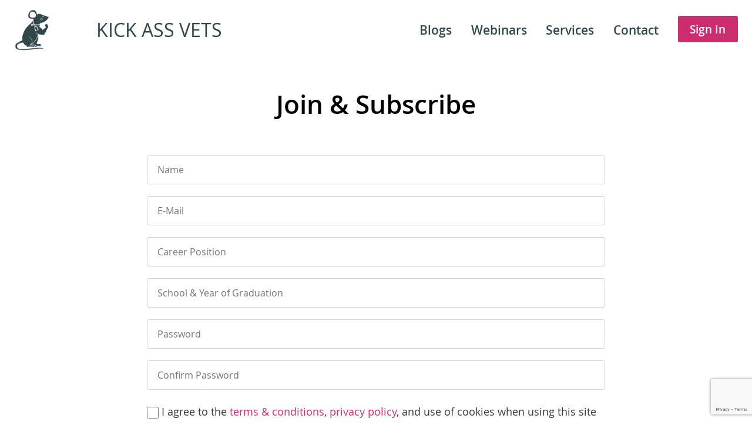

--- FILE ---
content_type: text/html; charset=UTF-8
request_url: https://www.kickassvets.com/users/subscribe.php
body_size: 2982
content:
		<!DOCTYPE html>
		<html>
		<head>
			<title> Subscribe to Kick Ass Vets </title>
			<META name = "description" content = "Kick Ass Vets will email all subscribed individuals once a month with any new information, blogs, webinars, etc.  You will also be in the loop for any new or exciting opportunities that might arise.">
			<META name = "ROBOTS" content = "INDEX, FOLLOW">
			<META name="viewport" content="width=device-width, initial-scale=1" />
			<link rel="stylesheet" href="https://maxcdn.bootstrapcdn.com/bootstrap/4.0.0/css/bootstrap.min.css" integrity="sha384-Gn5384xqQ1aoWXA+058RXPxPg6fy4IWvTNh0E263XmFcJlSAwiGgFAW/dAiS6JXm" crossorigin="anonymous">
			<link rel="stylesheet" href="https://cdnjs.cloudflare.com/ajax/libs/font-awesome/4.7.0/css/font-awesome.min.css">
			<META property="og:image" content="https://www.kickassvets.com/images/KAV_Logo.png">
			<META property="og:description" content="Empowering Veterinarians" >
			<META property="og:image:secure_url" content="https://www.kickassvets.com/images/KAV_Logo.png">
			<META name="msvalidate.01" content="6A59AF4BF9FC90CDE59F40326C9C3442" />
						<link rel="stylesheet" href="/style/mainStyle.css" type="text/css">
			<link rel="stylesheet" href="/style/navStyle.css" type="text/css">
			<link rel="stylesheet" href="/style/bannerStyle.css" type="text/css">
			<link rel="stylesheet" href="/style/formStyle.css" type="text/css">
			<link rel="stylesheet" href="/style/featuresStyle.css" type="text/css">
			<!-- For KAV -->
			<link rel="stylesheet" href="/style/textStyle.css" type="text/css">
			<link rel="stylesheet" href="/style/mediaStyle.css" type="text/css">
				<script src="https://code.jquery.com/jquery-3.3.1.js" integrity="sha256-2Kok7MbOyxpgUVvAk/HJ2jigOSYS2auK4Pfzbm7uH60=" crossorigin="anonymous"></script>
		<script src="https://cdnjs.cloudflare.com/ajax/libs/popper.js/1.12.9/umd/popper.min.js" integrity="sha384-ApNbgh9B+Y1QKtv3Rn7W3mgPxhU9K/ScQsAP7hUibX39j7fakFPskvXusvfa0b4Q" crossorigin="anonymous"></script>
		<script src="https://maxcdn.bootstrapcdn.com/bootstrap/4.0.0/js/bootstrap.min.js" integrity="sha384-JZR6Spejh4U02d8jOt6vLEHfe/JQGiRRSQQxSfFWpi1MquVdAyjUar5+76PVCmYl" crossorigin="anonymous"></script>
					<script src="/jf/main.js"></script>
			<script src="/jf/generalScripts.js"></script>
		<script src="/jf/formValidation.js"></script>		<link rel="apple-touch-icon" sizes="57x57" href="/images/favicon/apple-icon-57x57.png">
		<link rel="apple-touch-icon" sizes="60x60" href="/images/favicon/apple-icon-60x60.png">
		<link rel="apple-touch-icon" sizes="72x72" href="/images/favicon/apple-icon-72x72.png">
		<link rel="apple-touch-icon" sizes="76x76" href="/images/favicon/apple-icon-76x76.png">
		<link rel="apple-touch-icon" sizes="114x114" href="/images/favicon/apple-icon-114x114.png">
		<link rel="apple-touch-icon" sizes="120x120" href="/images/favicon/apple-icon-120x120.png">
		<link rel="apple-touch-icon" sizes="144x144" href="/images/favicon/apple-icon-144x144.png">
		<link rel="apple-touch-icon" sizes="152x152" href="/images/favicon/apple-icon-152x152.png">
		<link rel="apple-touch-icon" sizes="180x180" href="/images/favicon/apple-icon-180x180.png">
		<link rel="icon" type="image/png" sizes="192x192"  href="/android-icon-192x192.png">
		<link rel="icon" type="image/png" sizes="32x32" href="/images/favicon/favicon-32x32.png">
		<link rel="icon" type="image/png" sizes="96x96" href="/images/favicon/favicon-96x96.png">
		<link rel="icon" type="image/png" sizes="16x16" href="/images/favicon/favicon-16x16.png">
		<link rel="manifest" href="/images/favicon/manifest.json">
		<meta name="msapplication-TileColor" content="#ffffff">
		<meta name="msapplication-TileImage" content="/images/favicon/ms-icon-144x144.png">
		<meta name="theme-color" content="#ffffff">
		<link rel="icon" type="image/x-icon" href="/favicon.ico">
				<!-- <meta name="p:domain_verify" content="~ domain verification content here ~"/> -->
		<link rel="stylesheet" href="/store/style/storeStyle.css" type="text/css">
		<link rel="stylesheet" href="/store/style/storeButtons.css" type="text/css">
		<script src="/store/js/storeView.js"></script>
		<script src="/store/js/classes/StoreItem.js"></script>
		<script src="/store/js/classes/ShoppingCart.js"></script>
		<script src="/store/js/classes/Checkout.js"></script>
				</head>
		<body>
		<noscript>
			<h4 style="text-align: center"> Javascript must be enabled to use this site </h4>
		</noscript>

		<div id="fb-root"></div>
    	<script async defer crossorigin="anonymous" src="https://connect.facebook.net/en_US/sdk.js#xfbml=1&version=v4.0"></script>
				<span id="sid"></span>
		<span id="scf"></span>
		<nav class="navbar unselectableText">
			<div class="container-fluid" >
						<a href="/index.php" class = "navLogo" >
			<img src="/images/logos/KAV_Mouse.png">
		</a>
		<div class="navTitle"> KICK ASS VETS </div>				<div class="navContainer mobileNavHide">
					<ul class="navArea">
						<a href=" /kick_ass_blogs.php "><li> Blogs </li></a><a href=" /kick_ass_webinars.php "><li> Webinars </li></a><a href=" /kick_ass_services.php "><li> Services </li></a><a href=" /contact.php "><li> Contact </li></a><a href=" /users/signin.php?rd=%2Fusers%2Fsubscribe.php "><li class="navCallToAction"> Sign In </li></a>					</ul>
				</div>
				<div class="dropdown navDropDown mobileNavShow">
					<div class="dropdown-toggle" data-toggle="dropdown">
						<i class="fa fa-bars"></i>
						<span class="caret"></span>
					</div>
					<ul class="dropdown-menu navDropDown-menu dropdown-menu-right">
						<a href=" /kick_ass_blogs.php "><li> Blogs </li></a><a href=" /kick_ass_webinars.php "><li> Webinars </li></a><a href=" /kick_ass_services.php "><li> Services </li></a><a href=" /contact.php "><li> Contact </li></a><a href=" /users/signin.php?rd=%2Fusers%2Fsubscribe.php "><li class="navCallToAction"> Sign In </li></a>					</ul>
				</div>
			</div>
		</nav>
		 <script src="https://www.google.com/recaptcha/api.js?render=6LeV8dAZAAAAAIF3TDasG4lTAklxCFkOBjDkgSRn"></script>             <div id="loader" hidden>
                <div id="loaderGIF"></div>
                <div id="loaderText"></div>
            </div>
        <br><div class="textSection"><div class="basicTitle"> Join & Subscribe </div><div class="textSection">  </div><form action ="/users/subscribe.php" method="POST" class="contactForm" name="subscribeForm">
			<table>		<tr>
			<td class="inputRow" colspan = "1">
				<input
					class = "form-control inputBox"
					name="grecaptcha-response"
					value=""
					maxlength="100"
					hidden
				>
			</td>
		</tr>
		<tr>
			<td class="inputRow" colspan = "1">
				<input
					class = "form-control inputBox"
					name="name"
					placeholder="Name"
					maxlength="100"
									>
			</td>
		</tr><tr>
			<td class="inputRow" colspan = "1">
				<input
					class = "form-control inputBox"
					name="email"
					placeholder="E-Mail"
					maxlength="100"
					type="email"				>
			</td>
		</tr><tr>
			<td class="inputRow" colspan = "1">
				<input
					class = "form-control inputBox"
					name="jobPosition"
					placeholder="Career Position"
					maxlength="100"
									>
			</td>
		</tr><tr>
			<td class="inputRow" colspan = "1">
				<input
					class = "form-control inputBox"
					name="education"
					placeholder="School & Year of Graduation"
					maxlength="100"
									>
			</td>
		</tr><tr>
			<td class="inputRow" colspan = "1">
				<input
					class = "form-control inputBox"
					name="password"
					placeholder="Password"
					maxlength="100"
					type="password"				>
			</td>
		</tr><tr>
			<td class="inputRow" colspan = "1">
				<input
					class = "form-control inputBox"
					name="confirmPassword"
					placeholder="Confirm Password"
					maxlength="100"
					type="password"				>
			</td>
		</tr><tr><td><span id="errorMessage"></span></td></tr><tr>
			<td class="inputRow" colspan="1"><input class = "form-control checkbox" type="checkbox" name="agreeToTerms" value="yes"><span id="agreeToTerms">I agree to the <a href="/legal/terms_and_conditions.php">terms & conditions</a>, <a href="/legal/privacy.php">privacy policy</a>, and use of cookies when using this site</span></td>
		</tr><tr><td>
			<input class="submitButton" type = "submit"value="Subscribe!">
		</td></tr></table>
		</form>        <div class = "bannerLink">
            <a href = "/users/signin.php?rd=%2Findex.php" class = "callToAction"> Already Subscribed? </a>
        </div>
        </div>		</body>
		<footer class ="unselectableText">
				<div class="segmentedFooterContainer segmentedFooterLogo">
			<a href="/index.php"><img src = "/images/logos/kick_ass_vets_green.jpg" alt="Kick Ass Vets Logo"></a>
		</div>
		<div class="segmentedFooterContainer">
			<div class = "footerMenu"><a href="/legal/FAQ.php" title="FAQ"> FAQ</a><a href="/legal/privacy.php" title="Privacy Policy"> Privacy Policy</a><a href="/legal/terms_and_conditions.php" title="Terms of Service"> Terms of Service</a></div><div class = "socialMediaLinks footerSocialMedia"><a target="_blank" class="fa fa-facebook" href= "https://www.facebook.com/kickassvets/" title="Facebook" alt="Facebook"></a><a target="_blank" class="fa fa-instagram" href= "https://www.instagram.com/kickassvets/" title="Instagram" alt="Instagram"></a><a target="_blank" class="fa fa-podcast" href= "https://podcasts.apple.com/au/podcast/kick-ass-vets/id1514924517" title="Podcast" alt="Podcast"></a><a target="_blank" class="fa fa-spotify" href= "https://open.spotify.com/show/33uMyXZlXyx3uVKUnWD4Ik" title="Spotify" alt="Spotify"></a></div><a class="callToAction" href="/users/subscribe.php" title="Subscribe">Subscribe</a>		</div>
		<div class="segmentedFooterContainer">
			<div class = "footerMenu"><a href="/kick_ass_blogs.php" title="Blogs"> Blogs</a><a href="/kick_ass_services.php" title="Services"> Services</a><a href="/kick_ass_testimonials.php" title="Testimonials"> Testimonials</a><a href="/about_kick_ass_vets.php" title="About"> About</a></div><a class="callToAction" href="/contact.php" title="Contact Us">Contact Us</a><a class="callToAction" href="/users/signin.php?rd=%2Fusers%2Fsubscribe.php" title="Sign In">Sign In</a>		</div>
				<div class="copyright">
			&copy 2020 Kick Ass Vets. All rights reserved.
		</div>		</footer>
		</html>
		

--- FILE ---
content_type: text/html; charset=utf-8
request_url: https://www.google.com/recaptcha/api2/anchor?ar=1&k=6LeV8dAZAAAAAIF3TDasG4lTAklxCFkOBjDkgSRn&co=aHR0cHM6Ly93d3cua2lja2Fzc3ZldHMuY29tOjQ0Mw..&hl=en&v=PoyoqOPhxBO7pBk68S4YbpHZ&size=invisible&anchor-ms=20000&execute-ms=30000&cb=l7msko7moewz
body_size: 48727
content:
<!DOCTYPE HTML><html dir="ltr" lang="en"><head><meta http-equiv="Content-Type" content="text/html; charset=UTF-8">
<meta http-equiv="X-UA-Compatible" content="IE=edge">
<title>reCAPTCHA</title>
<style type="text/css">
/* cyrillic-ext */
@font-face {
  font-family: 'Roboto';
  font-style: normal;
  font-weight: 400;
  font-stretch: 100%;
  src: url(//fonts.gstatic.com/s/roboto/v48/KFO7CnqEu92Fr1ME7kSn66aGLdTylUAMa3GUBHMdazTgWw.woff2) format('woff2');
  unicode-range: U+0460-052F, U+1C80-1C8A, U+20B4, U+2DE0-2DFF, U+A640-A69F, U+FE2E-FE2F;
}
/* cyrillic */
@font-face {
  font-family: 'Roboto';
  font-style: normal;
  font-weight: 400;
  font-stretch: 100%;
  src: url(//fonts.gstatic.com/s/roboto/v48/KFO7CnqEu92Fr1ME7kSn66aGLdTylUAMa3iUBHMdazTgWw.woff2) format('woff2');
  unicode-range: U+0301, U+0400-045F, U+0490-0491, U+04B0-04B1, U+2116;
}
/* greek-ext */
@font-face {
  font-family: 'Roboto';
  font-style: normal;
  font-weight: 400;
  font-stretch: 100%;
  src: url(//fonts.gstatic.com/s/roboto/v48/KFO7CnqEu92Fr1ME7kSn66aGLdTylUAMa3CUBHMdazTgWw.woff2) format('woff2');
  unicode-range: U+1F00-1FFF;
}
/* greek */
@font-face {
  font-family: 'Roboto';
  font-style: normal;
  font-weight: 400;
  font-stretch: 100%;
  src: url(//fonts.gstatic.com/s/roboto/v48/KFO7CnqEu92Fr1ME7kSn66aGLdTylUAMa3-UBHMdazTgWw.woff2) format('woff2');
  unicode-range: U+0370-0377, U+037A-037F, U+0384-038A, U+038C, U+038E-03A1, U+03A3-03FF;
}
/* math */
@font-face {
  font-family: 'Roboto';
  font-style: normal;
  font-weight: 400;
  font-stretch: 100%;
  src: url(//fonts.gstatic.com/s/roboto/v48/KFO7CnqEu92Fr1ME7kSn66aGLdTylUAMawCUBHMdazTgWw.woff2) format('woff2');
  unicode-range: U+0302-0303, U+0305, U+0307-0308, U+0310, U+0312, U+0315, U+031A, U+0326-0327, U+032C, U+032F-0330, U+0332-0333, U+0338, U+033A, U+0346, U+034D, U+0391-03A1, U+03A3-03A9, U+03B1-03C9, U+03D1, U+03D5-03D6, U+03F0-03F1, U+03F4-03F5, U+2016-2017, U+2034-2038, U+203C, U+2040, U+2043, U+2047, U+2050, U+2057, U+205F, U+2070-2071, U+2074-208E, U+2090-209C, U+20D0-20DC, U+20E1, U+20E5-20EF, U+2100-2112, U+2114-2115, U+2117-2121, U+2123-214F, U+2190, U+2192, U+2194-21AE, U+21B0-21E5, U+21F1-21F2, U+21F4-2211, U+2213-2214, U+2216-22FF, U+2308-230B, U+2310, U+2319, U+231C-2321, U+2336-237A, U+237C, U+2395, U+239B-23B7, U+23D0, U+23DC-23E1, U+2474-2475, U+25AF, U+25B3, U+25B7, U+25BD, U+25C1, U+25CA, U+25CC, U+25FB, U+266D-266F, U+27C0-27FF, U+2900-2AFF, U+2B0E-2B11, U+2B30-2B4C, U+2BFE, U+3030, U+FF5B, U+FF5D, U+1D400-1D7FF, U+1EE00-1EEFF;
}
/* symbols */
@font-face {
  font-family: 'Roboto';
  font-style: normal;
  font-weight: 400;
  font-stretch: 100%;
  src: url(//fonts.gstatic.com/s/roboto/v48/KFO7CnqEu92Fr1ME7kSn66aGLdTylUAMaxKUBHMdazTgWw.woff2) format('woff2');
  unicode-range: U+0001-000C, U+000E-001F, U+007F-009F, U+20DD-20E0, U+20E2-20E4, U+2150-218F, U+2190, U+2192, U+2194-2199, U+21AF, U+21E6-21F0, U+21F3, U+2218-2219, U+2299, U+22C4-22C6, U+2300-243F, U+2440-244A, U+2460-24FF, U+25A0-27BF, U+2800-28FF, U+2921-2922, U+2981, U+29BF, U+29EB, U+2B00-2BFF, U+4DC0-4DFF, U+FFF9-FFFB, U+10140-1018E, U+10190-1019C, U+101A0, U+101D0-101FD, U+102E0-102FB, U+10E60-10E7E, U+1D2C0-1D2D3, U+1D2E0-1D37F, U+1F000-1F0FF, U+1F100-1F1AD, U+1F1E6-1F1FF, U+1F30D-1F30F, U+1F315, U+1F31C, U+1F31E, U+1F320-1F32C, U+1F336, U+1F378, U+1F37D, U+1F382, U+1F393-1F39F, U+1F3A7-1F3A8, U+1F3AC-1F3AF, U+1F3C2, U+1F3C4-1F3C6, U+1F3CA-1F3CE, U+1F3D4-1F3E0, U+1F3ED, U+1F3F1-1F3F3, U+1F3F5-1F3F7, U+1F408, U+1F415, U+1F41F, U+1F426, U+1F43F, U+1F441-1F442, U+1F444, U+1F446-1F449, U+1F44C-1F44E, U+1F453, U+1F46A, U+1F47D, U+1F4A3, U+1F4B0, U+1F4B3, U+1F4B9, U+1F4BB, U+1F4BF, U+1F4C8-1F4CB, U+1F4D6, U+1F4DA, U+1F4DF, U+1F4E3-1F4E6, U+1F4EA-1F4ED, U+1F4F7, U+1F4F9-1F4FB, U+1F4FD-1F4FE, U+1F503, U+1F507-1F50B, U+1F50D, U+1F512-1F513, U+1F53E-1F54A, U+1F54F-1F5FA, U+1F610, U+1F650-1F67F, U+1F687, U+1F68D, U+1F691, U+1F694, U+1F698, U+1F6AD, U+1F6B2, U+1F6B9-1F6BA, U+1F6BC, U+1F6C6-1F6CF, U+1F6D3-1F6D7, U+1F6E0-1F6EA, U+1F6F0-1F6F3, U+1F6F7-1F6FC, U+1F700-1F7FF, U+1F800-1F80B, U+1F810-1F847, U+1F850-1F859, U+1F860-1F887, U+1F890-1F8AD, U+1F8B0-1F8BB, U+1F8C0-1F8C1, U+1F900-1F90B, U+1F93B, U+1F946, U+1F984, U+1F996, U+1F9E9, U+1FA00-1FA6F, U+1FA70-1FA7C, U+1FA80-1FA89, U+1FA8F-1FAC6, U+1FACE-1FADC, U+1FADF-1FAE9, U+1FAF0-1FAF8, U+1FB00-1FBFF;
}
/* vietnamese */
@font-face {
  font-family: 'Roboto';
  font-style: normal;
  font-weight: 400;
  font-stretch: 100%;
  src: url(//fonts.gstatic.com/s/roboto/v48/KFO7CnqEu92Fr1ME7kSn66aGLdTylUAMa3OUBHMdazTgWw.woff2) format('woff2');
  unicode-range: U+0102-0103, U+0110-0111, U+0128-0129, U+0168-0169, U+01A0-01A1, U+01AF-01B0, U+0300-0301, U+0303-0304, U+0308-0309, U+0323, U+0329, U+1EA0-1EF9, U+20AB;
}
/* latin-ext */
@font-face {
  font-family: 'Roboto';
  font-style: normal;
  font-weight: 400;
  font-stretch: 100%;
  src: url(//fonts.gstatic.com/s/roboto/v48/KFO7CnqEu92Fr1ME7kSn66aGLdTylUAMa3KUBHMdazTgWw.woff2) format('woff2');
  unicode-range: U+0100-02BA, U+02BD-02C5, U+02C7-02CC, U+02CE-02D7, U+02DD-02FF, U+0304, U+0308, U+0329, U+1D00-1DBF, U+1E00-1E9F, U+1EF2-1EFF, U+2020, U+20A0-20AB, U+20AD-20C0, U+2113, U+2C60-2C7F, U+A720-A7FF;
}
/* latin */
@font-face {
  font-family: 'Roboto';
  font-style: normal;
  font-weight: 400;
  font-stretch: 100%;
  src: url(//fonts.gstatic.com/s/roboto/v48/KFO7CnqEu92Fr1ME7kSn66aGLdTylUAMa3yUBHMdazQ.woff2) format('woff2');
  unicode-range: U+0000-00FF, U+0131, U+0152-0153, U+02BB-02BC, U+02C6, U+02DA, U+02DC, U+0304, U+0308, U+0329, U+2000-206F, U+20AC, U+2122, U+2191, U+2193, U+2212, U+2215, U+FEFF, U+FFFD;
}
/* cyrillic-ext */
@font-face {
  font-family: 'Roboto';
  font-style: normal;
  font-weight: 500;
  font-stretch: 100%;
  src: url(//fonts.gstatic.com/s/roboto/v48/KFO7CnqEu92Fr1ME7kSn66aGLdTylUAMa3GUBHMdazTgWw.woff2) format('woff2');
  unicode-range: U+0460-052F, U+1C80-1C8A, U+20B4, U+2DE0-2DFF, U+A640-A69F, U+FE2E-FE2F;
}
/* cyrillic */
@font-face {
  font-family: 'Roboto';
  font-style: normal;
  font-weight: 500;
  font-stretch: 100%;
  src: url(//fonts.gstatic.com/s/roboto/v48/KFO7CnqEu92Fr1ME7kSn66aGLdTylUAMa3iUBHMdazTgWw.woff2) format('woff2');
  unicode-range: U+0301, U+0400-045F, U+0490-0491, U+04B0-04B1, U+2116;
}
/* greek-ext */
@font-face {
  font-family: 'Roboto';
  font-style: normal;
  font-weight: 500;
  font-stretch: 100%;
  src: url(//fonts.gstatic.com/s/roboto/v48/KFO7CnqEu92Fr1ME7kSn66aGLdTylUAMa3CUBHMdazTgWw.woff2) format('woff2');
  unicode-range: U+1F00-1FFF;
}
/* greek */
@font-face {
  font-family: 'Roboto';
  font-style: normal;
  font-weight: 500;
  font-stretch: 100%;
  src: url(//fonts.gstatic.com/s/roboto/v48/KFO7CnqEu92Fr1ME7kSn66aGLdTylUAMa3-UBHMdazTgWw.woff2) format('woff2');
  unicode-range: U+0370-0377, U+037A-037F, U+0384-038A, U+038C, U+038E-03A1, U+03A3-03FF;
}
/* math */
@font-face {
  font-family: 'Roboto';
  font-style: normal;
  font-weight: 500;
  font-stretch: 100%;
  src: url(//fonts.gstatic.com/s/roboto/v48/KFO7CnqEu92Fr1ME7kSn66aGLdTylUAMawCUBHMdazTgWw.woff2) format('woff2');
  unicode-range: U+0302-0303, U+0305, U+0307-0308, U+0310, U+0312, U+0315, U+031A, U+0326-0327, U+032C, U+032F-0330, U+0332-0333, U+0338, U+033A, U+0346, U+034D, U+0391-03A1, U+03A3-03A9, U+03B1-03C9, U+03D1, U+03D5-03D6, U+03F0-03F1, U+03F4-03F5, U+2016-2017, U+2034-2038, U+203C, U+2040, U+2043, U+2047, U+2050, U+2057, U+205F, U+2070-2071, U+2074-208E, U+2090-209C, U+20D0-20DC, U+20E1, U+20E5-20EF, U+2100-2112, U+2114-2115, U+2117-2121, U+2123-214F, U+2190, U+2192, U+2194-21AE, U+21B0-21E5, U+21F1-21F2, U+21F4-2211, U+2213-2214, U+2216-22FF, U+2308-230B, U+2310, U+2319, U+231C-2321, U+2336-237A, U+237C, U+2395, U+239B-23B7, U+23D0, U+23DC-23E1, U+2474-2475, U+25AF, U+25B3, U+25B7, U+25BD, U+25C1, U+25CA, U+25CC, U+25FB, U+266D-266F, U+27C0-27FF, U+2900-2AFF, U+2B0E-2B11, U+2B30-2B4C, U+2BFE, U+3030, U+FF5B, U+FF5D, U+1D400-1D7FF, U+1EE00-1EEFF;
}
/* symbols */
@font-face {
  font-family: 'Roboto';
  font-style: normal;
  font-weight: 500;
  font-stretch: 100%;
  src: url(//fonts.gstatic.com/s/roboto/v48/KFO7CnqEu92Fr1ME7kSn66aGLdTylUAMaxKUBHMdazTgWw.woff2) format('woff2');
  unicode-range: U+0001-000C, U+000E-001F, U+007F-009F, U+20DD-20E0, U+20E2-20E4, U+2150-218F, U+2190, U+2192, U+2194-2199, U+21AF, U+21E6-21F0, U+21F3, U+2218-2219, U+2299, U+22C4-22C6, U+2300-243F, U+2440-244A, U+2460-24FF, U+25A0-27BF, U+2800-28FF, U+2921-2922, U+2981, U+29BF, U+29EB, U+2B00-2BFF, U+4DC0-4DFF, U+FFF9-FFFB, U+10140-1018E, U+10190-1019C, U+101A0, U+101D0-101FD, U+102E0-102FB, U+10E60-10E7E, U+1D2C0-1D2D3, U+1D2E0-1D37F, U+1F000-1F0FF, U+1F100-1F1AD, U+1F1E6-1F1FF, U+1F30D-1F30F, U+1F315, U+1F31C, U+1F31E, U+1F320-1F32C, U+1F336, U+1F378, U+1F37D, U+1F382, U+1F393-1F39F, U+1F3A7-1F3A8, U+1F3AC-1F3AF, U+1F3C2, U+1F3C4-1F3C6, U+1F3CA-1F3CE, U+1F3D4-1F3E0, U+1F3ED, U+1F3F1-1F3F3, U+1F3F5-1F3F7, U+1F408, U+1F415, U+1F41F, U+1F426, U+1F43F, U+1F441-1F442, U+1F444, U+1F446-1F449, U+1F44C-1F44E, U+1F453, U+1F46A, U+1F47D, U+1F4A3, U+1F4B0, U+1F4B3, U+1F4B9, U+1F4BB, U+1F4BF, U+1F4C8-1F4CB, U+1F4D6, U+1F4DA, U+1F4DF, U+1F4E3-1F4E6, U+1F4EA-1F4ED, U+1F4F7, U+1F4F9-1F4FB, U+1F4FD-1F4FE, U+1F503, U+1F507-1F50B, U+1F50D, U+1F512-1F513, U+1F53E-1F54A, U+1F54F-1F5FA, U+1F610, U+1F650-1F67F, U+1F687, U+1F68D, U+1F691, U+1F694, U+1F698, U+1F6AD, U+1F6B2, U+1F6B9-1F6BA, U+1F6BC, U+1F6C6-1F6CF, U+1F6D3-1F6D7, U+1F6E0-1F6EA, U+1F6F0-1F6F3, U+1F6F7-1F6FC, U+1F700-1F7FF, U+1F800-1F80B, U+1F810-1F847, U+1F850-1F859, U+1F860-1F887, U+1F890-1F8AD, U+1F8B0-1F8BB, U+1F8C0-1F8C1, U+1F900-1F90B, U+1F93B, U+1F946, U+1F984, U+1F996, U+1F9E9, U+1FA00-1FA6F, U+1FA70-1FA7C, U+1FA80-1FA89, U+1FA8F-1FAC6, U+1FACE-1FADC, U+1FADF-1FAE9, U+1FAF0-1FAF8, U+1FB00-1FBFF;
}
/* vietnamese */
@font-face {
  font-family: 'Roboto';
  font-style: normal;
  font-weight: 500;
  font-stretch: 100%;
  src: url(//fonts.gstatic.com/s/roboto/v48/KFO7CnqEu92Fr1ME7kSn66aGLdTylUAMa3OUBHMdazTgWw.woff2) format('woff2');
  unicode-range: U+0102-0103, U+0110-0111, U+0128-0129, U+0168-0169, U+01A0-01A1, U+01AF-01B0, U+0300-0301, U+0303-0304, U+0308-0309, U+0323, U+0329, U+1EA0-1EF9, U+20AB;
}
/* latin-ext */
@font-face {
  font-family: 'Roboto';
  font-style: normal;
  font-weight: 500;
  font-stretch: 100%;
  src: url(//fonts.gstatic.com/s/roboto/v48/KFO7CnqEu92Fr1ME7kSn66aGLdTylUAMa3KUBHMdazTgWw.woff2) format('woff2');
  unicode-range: U+0100-02BA, U+02BD-02C5, U+02C7-02CC, U+02CE-02D7, U+02DD-02FF, U+0304, U+0308, U+0329, U+1D00-1DBF, U+1E00-1E9F, U+1EF2-1EFF, U+2020, U+20A0-20AB, U+20AD-20C0, U+2113, U+2C60-2C7F, U+A720-A7FF;
}
/* latin */
@font-face {
  font-family: 'Roboto';
  font-style: normal;
  font-weight: 500;
  font-stretch: 100%;
  src: url(//fonts.gstatic.com/s/roboto/v48/KFO7CnqEu92Fr1ME7kSn66aGLdTylUAMa3yUBHMdazQ.woff2) format('woff2');
  unicode-range: U+0000-00FF, U+0131, U+0152-0153, U+02BB-02BC, U+02C6, U+02DA, U+02DC, U+0304, U+0308, U+0329, U+2000-206F, U+20AC, U+2122, U+2191, U+2193, U+2212, U+2215, U+FEFF, U+FFFD;
}
/* cyrillic-ext */
@font-face {
  font-family: 'Roboto';
  font-style: normal;
  font-weight: 900;
  font-stretch: 100%;
  src: url(//fonts.gstatic.com/s/roboto/v48/KFO7CnqEu92Fr1ME7kSn66aGLdTylUAMa3GUBHMdazTgWw.woff2) format('woff2');
  unicode-range: U+0460-052F, U+1C80-1C8A, U+20B4, U+2DE0-2DFF, U+A640-A69F, U+FE2E-FE2F;
}
/* cyrillic */
@font-face {
  font-family: 'Roboto';
  font-style: normal;
  font-weight: 900;
  font-stretch: 100%;
  src: url(//fonts.gstatic.com/s/roboto/v48/KFO7CnqEu92Fr1ME7kSn66aGLdTylUAMa3iUBHMdazTgWw.woff2) format('woff2');
  unicode-range: U+0301, U+0400-045F, U+0490-0491, U+04B0-04B1, U+2116;
}
/* greek-ext */
@font-face {
  font-family: 'Roboto';
  font-style: normal;
  font-weight: 900;
  font-stretch: 100%;
  src: url(//fonts.gstatic.com/s/roboto/v48/KFO7CnqEu92Fr1ME7kSn66aGLdTylUAMa3CUBHMdazTgWw.woff2) format('woff2');
  unicode-range: U+1F00-1FFF;
}
/* greek */
@font-face {
  font-family: 'Roboto';
  font-style: normal;
  font-weight: 900;
  font-stretch: 100%;
  src: url(//fonts.gstatic.com/s/roboto/v48/KFO7CnqEu92Fr1ME7kSn66aGLdTylUAMa3-UBHMdazTgWw.woff2) format('woff2');
  unicode-range: U+0370-0377, U+037A-037F, U+0384-038A, U+038C, U+038E-03A1, U+03A3-03FF;
}
/* math */
@font-face {
  font-family: 'Roboto';
  font-style: normal;
  font-weight: 900;
  font-stretch: 100%;
  src: url(//fonts.gstatic.com/s/roboto/v48/KFO7CnqEu92Fr1ME7kSn66aGLdTylUAMawCUBHMdazTgWw.woff2) format('woff2');
  unicode-range: U+0302-0303, U+0305, U+0307-0308, U+0310, U+0312, U+0315, U+031A, U+0326-0327, U+032C, U+032F-0330, U+0332-0333, U+0338, U+033A, U+0346, U+034D, U+0391-03A1, U+03A3-03A9, U+03B1-03C9, U+03D1, U+03D5-03D6, U+03F0-03F1, U+03F4-03F5, U+2016-2017, U+2034-2038, U+203C, U+2040, U+2043, U+2047, U+2050, U+2057, U+205F, U+2070-2071, U+2074-208E, U+2090-209C, U+20D0-20DC, U+20E1, U+20E5-20EF, U+2100-2112, U+2114-2115, U+2117-2121, U+2123-214F, U+2190, U+2192, U+2194-21AE, U+21B0-21E5, U+21F1-21F2, U+21F4-2211, U+2213-2214, U+2216-22FF, U+2308-230B, U+2310, U+2319, U+231C-2321, U+2336-237A, U+237C, U+2395, U+239B-23B7, U+23D0, U+23DC-23E1, U+2474-2475, U+25AF, U+25B3, U+25B7, U+25BD, U+25C1, U+25CA, U+25CC, U+25FB, U+266D-266F, U+27C0-27FF, U+2900-2AFF, U+2B0E-2B11, U+2B30-2B4C, U+2BFE, U+3030, U+FF5B, U+FF5D, U+1D400-1D7FF, U+1EE00-1EEFF;
}
/* symbols */
@font-face {
  font-family: 'Roboto';
  font-style: normal;
  font-weight: 900;
  font-stretch: 100%;
  src: url(//fonts.gstatic.com/s/roboto/v48/KFO7CnqEu92Fr1ME7kSn66aGLdTylUAMaxKUBHMdazTgWw.woff2) format('woff2');
  unicode-range: U+0001-000C, U+000E-001F, U+007F-009F, U+20DD-20E0, U+20E2-20E4, U+2150-218F, U+2190, U+2192, U+2194-2199, U+21AF, U+21E6-21F0, U+21F3, U+2218-2219, U+2299, U+22C4-22C6, U+2300-243F, U+2440-244A, U+2460-24FF, U+25A0-27BF, U+2800-28FF, U+2921-2922, U+2981, U+29BF, U+29EB, U+2B00-2BFF, U+4DC0-4DFF, U+FFF9-FFFB, U+10140-1018E, U+10190-1019C, U+101A0, U+101D0-101FD, U+102E0-102FB, U+10E60-10E7E, U+1D2C0-1D2D3, U+1D2E0-1D37F, U+1F000-1F0FF, U+1F100-1F1AD, U+1F1E6-1F1FF, U+1F30D-1F30F, U+1F315, U+1F31C, U+1F31E, U+1F320-1F32C, U+1F336, U+1F378, U+1F37D, U+1F382, U+1F393-1F39F, U+1F3A7-1F3A8, U+1F3AC-1F3AF, U+1F3C2, U+1F3C4-1F3C6, U+1F3CA-1F3CE, U+1F3D4-1F3E0, U+1F3ED, U+1F3F1-1F3F3, U+1F3F5-1F3F7, U+1F408, U+1F415, U+1F41F, U+1F426, U+1F43F, U+1F441-1F442, U+1F444, U+1F446-1F449, U+1F44C-1F44E, U+1F453, U+1F46A, U+1F47D, U+1F4A3, U+1F4B0, U+1F4B3, U+1F4B9, U+1F4BB, U+1F4BF, U+1F4C8-1F4CB, U+1F4D6, U+1F4DA, U+1F4DF, U+1F4E3-1F4E6, U+1F4EA-1F4ED, U+1F4F7, U+1F4F9-1F4FB, U+1F4FD-1F4FE, U+1F503, U+1F507-1F50B, U+1F50D, U+1F512-1F513, U+1F53E-1F54A, U+1F54F-1F5FA, U+1F610, U+1F650-1F67F, U+1F687, U+1F68D, U+1F691, U+1F694, U+1F698, U+1F6AD, U+1F6B2, U+1F6B9-1F6BA, U+1F6BC, U+1F6C6-1F6CF, U+1F6D3-1F6D7, U+1F6E0-1F6EA, U+1F6F0-1F6F3, U+1F6F7-1F6FC, U+1F700-1F7FF, U+1F800-1F80B, U+1F810-1F847, U+1F850-1F859, U+1F860-1F887, U+1F890-1F8AD, U+1F8B0-1F8BB, U+1F8C0-1F8C1, U+1F900-1F90B, U+1F93B, U+1F946, U+1F984, U+1F996, U+1F9E9, U+1FA00-1FA6F, U+1FA70-1FA7C, U+1FA80-1FA89, U+1FA8F-1FAC6, U+1FACE-1FADC, U+1FADF-1FAE9, U+1FAF0-1FAF8, U+1FB00-1FBFF;
}
/* vietnamese */
@font-face {
  font-family: 'Roboto';
  font-style: normal;
  font-weight: 900;
  font-stretch: 100%;
  src: url(//fonts.gstatic.com/s/roboto/v48/KFO7CnqEu92Fr1ME7kSn66aGLdTylUAMa3OUBHMdazTgWw.woff2) format('woff2');
  unicode-range: U+0102-0103, U+0110-0111, U+0128-0129, U+0168-0169, U+01A0-01A1, U+01AF-01B0, U+0300-0301, U+0303-0304, U+0308-0309, U+0323, U+0329, U+1EA0-1EF9, U+20AB;
}
/* latin-ext */
@font-face {
  font-family: 'Roboto';
  font-style: normal;
  font-weight: 900;
  font-stretch: 100%;
  src: url(//fonts.gstatic.com/s/roboto/v48/KFO7CnqEu92Fr1ME7kSn66aGLdTylUAMa3KUBHMdazTgWw.woff2) format('woff2');
  unicode-range: U+0100-02BA, U+02BD-02C5, U+02C7-02CC, U+02CE-02D7, U+02DD-02FF, U+0304, U+0308, U+0329, U+1D00-1DBF, U+1E00-1E9F, U+1EF2-1EFF, U+2020, U+20A0-20AB, U+20AD-20C0, U+2113, U+2C60-2C7F, U+A720-A7FF;
}
/* latin */
@font-face {
  font-family: 'Roboto';
  font-style: normal;
  font-weight: 900;
  font-stretch: 100%;
  src: url(//fonts.gstatic.com/s/roboto/v48/KFO7CnqEu92Fr1ME7kSn66aGLdTylUAMa3yUBHMdazQ.woff2) format('woff2');
  unicode-range: U+0000-00FF, U+0131, U+0152-0153, U+02BB-02BC, U+02C6, U+02DA, U+02DC, U+0304, U+0308, U+0329, U+2000-206F, U+20AC, U+2122, U+2191, U+2193, U+2212, U+2215, U+FEFF, U+FFFD;
}

</style>
<link rel="stylesheet" type="text/css" href="https://www.gstatic.com/recaptcha/releases/PoyoqOPhxBO7pBk68S4YbpHZ/styles__ltr.css">
<script nonce="wdVFkOuyEpwaoobgvkcarA" type="text/javascript">window['__recaptcha_api'] = 'https://www.google.com/recaptcha/api2/';</script>
<script type="text/javascript" src="https://www.gstatic.com/recaptcha/releases/PoyoqOPhxBO7pBk68S4YbpHZ/recaptcha__en.js" nonce="wdVFkOuyEpwaoobgvkcarA">
      
    </script></head>
<body><div id="rc-anchor-alert" class="rc-anchor-alert"></div>
<input type="hidden" id="recaptcha-token" value="[base64]">
<script type="text/javascript" nonce="wdVFkOuyEpwaoobgvkcarA">
      recaptcha.anchor.Main.init("[\x22ainput\x22,[\x22bgdata\x22,\x22\x22,\[base64]/[base64]/[base64]/[base64]/[base64]/UltsKytdPUU6KEU8MjA0OD9SW2wrK109RT4+NnwxOTI6KChFJjY0NTEyKT09NTUyOTYmJk0rMTxjLmxlbmd0aCYmKGMuY2hhckNvZGVBdChNKzEpJjY0NTEyKT09NTYzMjA/[base64]/[base64]/[base64]/[base64]/[base64]/[base64]/[base64]\x22,\[base64]\x22,\x22K8ONZiwwWwXDk8OQwpPCgn/DrMOtw4ZRIsKAPMKswrgtw63DisKgfMKXw6stw7cGw5h2YmTDrhF+wo4Aw7MLwq/DusOeP8O8wpHDqyQ9w6AFQsOiTHHCsQ1Gw4MZOEtIw4XCtFN2XsK5ZsOlfcK3AcKEQF7CpinDksOeE8KwNBXCoX7DocKpG8OZw6lKUcKNecKNw5fChsO+wo4fVcO0wrnDrRjCjMO7wqnDncOoJEQHMxzDm3XDoTYDNcKwBgPDoMK/w68fPBcdwpfCnMKEZTrCnUZDw6XCpyhYesKKT8OYw4B7wohJQDMEwpfCrhrCvsKFCE0gYBUKIH/CpMOEbybDlQDCvVsyScOww4vCi8KOFgRqwo87wr/CpTsVYU7ClxcFwo9Ewol5eHwFKcO+wqXCp8KJwpNbw4DDtcKCJwnCocOtwrR8woTCn0/CrcOfFhTCt8Kvw7N1w6gCwprCgcKawp8Vw5HCsF3DqMOlwrNxOCnCnsKFb1PDkkA/UWnCqMO6I8K8WsOtw6lrGsKWw5ZcW2dJNTLCoQsoABh+w4dCXGg7TDQLAHo1w6Uiw68BwqIgwqrCsBAIw5Ytw6ZZX8OBw6Y9EsKXFcO4w455w4pBe1p8wqZwAMK1w656w7XDul9+w61lfMKocgpXwoDCvsO9Q8OFwqwCBBoLMsKtLV/DrCVjwrrDk8O8KXjCuQrCp8ObMcKkSMKpSsOowpjCjWs5wrsQwrfDsG7CksOGK8O2wpzDvcO1w4IGwqd2w5ozCjfCosK6A8KAD8ODZVTDnVfDg8KRw5HDv2IRwolRw5jDt8O+wqZCwr/CpMKMasKRQcKvN8KvUH3Dpk1nwobDk3VRWSHCgcO2Vmt3IMOPH8K8w7FhZk/DjcKiKcOjbDnDt1vCl8Kdw5bCqnhxwrIIwoFQw6LDjDPCpMK7Nw4qwqAawrzDm8KkwrjCkcOowo1KwrDDgsKOw7fDk8Kmwo/DnAHCh0NOOzgOwrvDg8OLw4oMUFQudgbDjAUgJcK/w6ksw4TDksKkw6nDucOyw4INw5cPNMOBwpEWw69FPcOkwq/[base64]/[base64]/DrcOSwqXCuQzDnWnDusKWwqNFFMKmw5IBw5/Cg3t9wrR8PRrDlXbDosKtwoQFAnzCnirDq8OeSRDDsVEoG2sUwr8uMcK0w4jCjMOIZMKvMTRAUQZiw4ZRw6nCjcO2EG5ca8KAw40rw4N1bEwJJV3Dv8Kvehw2b1/DvMOnw67DsnnCn8OXVDBeDSTDk8OgEzPDosOww5LDtVvDnwQqI8Kuw6ZNwpXDrSZ/w7HDt2xTcsK5w6l/wr53w7F9TMOAQMKDA8KzSMK7wqMnwqMuw4lSBcO7PsK7K8OPw4bDisKtwqzDp1p1w77Ds2EcAcOuW8K2dMKREsOJEjN/[base64]/DnXwNMCTDh00iVCTDmsODJ8Ogw6k4w7M2w7ksTT1zH0PCt8K8w5XCo1plw7LChC/DuTzDm8Kaw7U9BUkecsK/[base64]/DlsKxecOGFcK6wrTCqcKIw6XClsKdw4zCjsKMwr9zWhQ6wq3Dj0jDqQpSa8KAUsK1wp3Cm8Oow4QrwoDCv8K/w5lBbjtREw5hwqdQw4TDrsOrWsKmJyHCgsKNwpTDvsOEPcO7RsKdK8KXe8OybjXCow3CnyLCjUjDg8OmaCLDtnrCiMKTw7Ugw4/Dnx1Tw7LCscO3ZMOdPAJiemgDw7pPZsKFwp/DrHUDL8KVw4AIw749MW3Cul9dW1s8OBfClWJhSBXDtw3DpX5sw4LDnWlYw4vCi8KaDl5XwovDv8K9w70SwrRTwqVlDcO/wrLCkHbDn2/[base64]/Dt3jCosK4wrrCpMK7FT/CksOXAAgdwp4bDSZ9w54LSnnCoz/DqiQBKcOSRcKtw4DDn2PDmcOJw5TDhn7Drn/[base64]/Ds8KccWjDt8OfbsOAM1ovw4nDucK4VW3CucKwU27DkmMZwoNTwqhPwr8GwqYDwpQjeVDDt3bDqsOjLyYwGDDCucOywpUYL1HCncOAcR/ClQzDncK2A8KVOcKgQsOFwrR6wo/DuDvCvzDDiUUEw5bCk8OnSwZhw7VISMO1TcOSw4R5JsOWGR8WSEdrw5M3TwTClyHCrcOmaxLDhMO/wofDpsKyKSdUwoPCkcOaw5XCllnCvjZUYz5eesKrGMKmLMOrYcKqwp0Rwr/CmcOSE8KnZiXDkTUywok2UsOowonDvcKLw5MPwpxbPUHCtnvCiS/[base64]/CpjDDlsKKw6c7NcKtw4rCowcSDHrDsmdEEx7Cnn5Fw77DjsKEw5BNEwUIHMKZwpvDi8OWM8KowoRow7YIP8OzwqQpc8K2FxI4KmtdwrvCssOIwrTDrsOAMkw/[base64]/CmEDDk8O3wqB5NmbDpsKAw7bCr8O9w4NmUcO0bWzDnsO2Altsw74SUTlvRcOdFMK7FX7DsS86XDPCs31RwpNzO2LChMOyKsOgwrnDkETChMOiw7zDuMK0NkQbw6PCvsKQwrw8wrcyN8OQDsOXZsKgw713wqXDqxHCm8KxHwjCmTbCucOtTATDnsOxZ8Osw4/Cu8OIwrwowr10eHXDpcOPKz5UwrDCsA3CmHLDqXkTSgN/[base64]/CnzLDnGfDt8OGVVTChMKpI8Ogwp/Chl9HRnfDl3bDoMKQw6RUA8O/acKfwpppw75xanHCqMO+H8KsIhsEw4PDo1VMw7F0SUbCtT9iw6lkwrMjwoVWZxLCuQDDt8Obw7nCsMODw4/ComjCrsOvwp5hw6l8w5UFQsK+QcOgTcKSegnChMOOw4zDrR/CsMKDwqIJw4nCplzDrsK8wo/CosOWwqfCoMOEV8ONGcOxPRkiwpwLwodHB0/ClUnCu2DCvsOHw7sEe8ODRGEOwqpAAMOSBjgEw4PCpcK2w6TCmcKaw7gNRcOEwqzDjgjDvsOTdcOCChrCl8O9WjzCj8Kiw6lJwpLCkcKNwq0OLw3Dj8KFSiYtw5DCiixIw6/DuyV2UFoPw412wpJEbcO7GivCiFLDgsOiwojCrw9Qw5rDrMKlw73Cl8O6XsO/a2zCtsKywrDDgsOdw4RgwqfChSkgVkg3w77DnsK9Zik3CcKrw5hicWHCgMOnDVzCgFNWw7sXwotmw5BtMAksw4PDnsK9CB/DtAsYwo3Clz9fVsKYw5fCrMKPw7g8wpkwAsKcIHnComfCkU0yTcKJw7ILwpvChgZ6wrVPd8Kww5TCmMKiMDfDmmlQwr3CpGdNw600ZnLCvXnCo8K2woTCv17CvBjDsyFCScK9wpLCr8K9w7nCtiA/wr7Dp8OTanjCmsO2w7HCpMO3Vw0owoPClw4GJXwjw6fDrMO2wqPCmVtHBEzDrhHDo8KRI8KwBmJZw6fDrsKnIsKAwpMjw54yw6nCqWLCrGcRFQDDmsKmXcK+w5w8w7vCr3vDu3c/w4rDplDCjMOVAHJhFipqblrDq1FAwrHCmVXDqMK9w4fCtUjCgcOYa8KIwp3Ct8O6OcOXdjrDtSg0SsOhXXLDkMOjTsKkO8K3w4/CmMKtwrQhwpbCjBXCm3ZVJ2xla3XCkhrDp8KKScOVw67CosK6wrHCjsOQw4ZGdWMFDwErRyVdY8OewpfCpgHDm049wrd8w4DDnsKxw6UAw7LCicKTayg8w4VLTcOfXi/DnsK8W8K+QRgRw5TDtSbCrMKFVWxoPcOMwqXClEQswp3Cp8Omw5tIwrvCillxSsKRZsKXQTDDmsKKBlFfw5wIIsOoAEHDoyV0wqEkwos3woEHVwzCrRPDk1zDqwLDvFDDn8OBLxppahk2wqHDl2onwqPCrcOdw6BOwovDqMO+I11Yw6ozwr1zQ8OSeVzDkB7DssK/dQx8H1/CkcKKWH/DrX1Zw4M5w70cJQFvE2fCtMO7X3fCrsKzVsK0acOjwolTccKgC1YCw7/DlnPDl14Kw5Q5cC1ww5ttwoDDonPDsBdoFE1Iw7jDo8KLw4IiwoFnCMKkwqYBwo3CksOmw5XDpRXDmsOew5XCqlc/Jz/CrsKBw6JAccOQw7FNw7TCpxtfw7BYe1dmFsOowrVXw5DCs8K1w7xbXMKxDcO+ccKMHHxGw48Rw6LDjMOPw6rCj0/CpUQ5fEsew7/Cvi49w4pTMcKlwq9VTcOLLBMLeEUWU8KlwoTCjSEWesKmwoxiZMOTAcKFwr7Dn1AEw6rCm8KVwqNxw68we8OWwrLCtlfCsMK9worCicOLXMKMDTHDn0/DnSbCj8KLw4LDsMOjw6cVwr4Swq3CqEjCosKow7XCgw/Do8O/I0g6w4QOw6pvCsK8wrwCIcOJwq7DuXfCjV/[base64]/[base64]/[base64]/DoMKhw6d0w5AOwpRVw75mw6LCrEFywoJENxrCn8OBcsOqwrFrw5fDuhYlw71cwrzDggfDgDrCqcOewpNWHsONAMK9JlTCgsKaXcKRw69Lw4vDqE1CwqhadFnDtk9hw6wPYyh9TRjCq8KXwobCusKAYnEEw4DCsGZiFcOrQ05Sw7tBwpvCs0rCkGrDlG/[base64]/bSVIKSfCvcOCw7MwwrTDgsKbw5kvw7Z7wp8VQcKqw6cwBsKYw6wDWnfDlUcTNi7CjXPCtigawq7CiR7DgMK5w5TCvB9NRcKEWjAfbMO1BsOvwrfDnMKAw5QIw5HCnMOTenXDlmZDwo/[base64]/EcO/cXUBZnVULxvCqFLCpwLClFjDjSQFDsKbFcKnwrHDgTPDiX/CjcKzXQbDrsKJe8OLworDqMKVeMOeEcKEw60YMUcKw5XDtiHCt8Knw5jCkC/DqHTDsXJOw7/Cl8KowpdIfMOTw6/[base64]/T3nCtcK/w6gXwrsEPRYww4HDoMK9KMK7EBnCmsOVwpLCpcKLw7rDvsKewozCjwDDr8K+wrUiw7/CicKcL1DChiIXWsKywpTDksOWwoUew6I9UMOnw6FaGsO8GcOZwp7DpjMcwp7Di8OUbcKYwoRbGFwTwrZrw5zChcOOwo/[base64]/CpcOHJQsHwr3DpsKtbSQydcK9Dm3Cuy4JwrUmbMOfw7VRwoJSJF5rXUUPw7JScMK2wrLDjXwzVBbDg8K8YEXDoMOZw4RPJjReL0/CnXTCrsOKwp/[base64]/wqlJwrnCl3DDqyzDh8KKPgvCvhzClcOzMRDDk8Ocw67Cgx4YesOwQiTDoMK3bcObUsKJw5c4wr9+wrTCkcK5wpzCpMKUwoE5wqXClMOuwpHDrmrDvkBuKQx3Qz9ww7FcFMOFwqBzwozDjlwpN3DCq34bw6Q/[base64]/Cq8KbTMOVwoA7w4cNwqfDvcOVwpgwWCPCvkxhaHlfwpLDpcKAVcOPwrLCnCxwwoUGQBvDvMOgA8OiMcK1OcOSw53Chn8Iw6fCp8Ktw65wwoLCv0/CssKzbsOjw4N4wqrCmQjDgF1zYTLCn8Kvw7piV2fClm/DlsK7UFzDrAIwADfDlgbDusOLw5AXRzVZLMOPw5jCm0FcwqLCrMOTw68awptYw7IKwqoSNsKCw7HCusO7w7czTwEwWsKsSDvChsKWLcKtwqc3w44Qw6t9R0gEwoXCr8ORw5/[base64]/CnsO0w77Cn8OfScKSYD1OJsKYY25mbWwPw6Mnw5nDuRzCgV7Dh8ObDjTDmhTCksKaD8KjwpTDp8OOw64Vw5nDvVjCtnk6SXxCw7DDuRrCjsONw5HCscKEVMOuw782GF9Jwr0KPUBGIDJQE8OaIBfDncKxahRGwqQIw4zDj8KxC8K/[base64]/Cm8OfcsKUATs3U8KWWUfCl8KyCTxIwrY6w7tPaMOUGcOVejdTw7U0w7PCjMOaQCDDnMKtwpjDm3E4L8OsTEs9E8O4FRLCjMOTZMKuWcKzNXbChiTDvsKQbg02dwoqwrdnVgVRw5rCphDCgRPDgSTCnCVKScOxP3Z4w4pMwo/CvsKrwpfCmMOsFhpvw5jDhgRuw4wWHzN3VhjCu0PCn37Ck8KJwrcGw5LChMOtw7xoQB8gV8K8w5PCoynDrkXCssObPMObwo3CoFLCgMKVesKiw7kSHzwkXMO4w6heDRXDqsOFAMKxwp/DuC4eASjClB47wrlLw7LDryjCnDoGwoTCi8K/[base64]/ClQHChB7CoiLCu8Oqw5PCisK4E8KAw4BILsKuw78Fw6w1b8OrHnLCsF8ww5vCvsKzw4fDrELCjw3CuC9vCMO2eMKIASHDtcOjw7Y2w4AASgjDlALCjsKvwpDCjMObwrvDv8KBwr/DnH/DpGYoEwXChjxRw6XDgMOaDkcUTxRTw7XDq8Olw5lsHsOwHMOLUVM0w5/[base64]/[base64]/DgsOewqXCjMKEw6MRwqM7wpvDvMKJw4LCscOPwrNzw5DCrRTChGNMw5nDrsOww6nDicOowonDtcKyDWXCt8K5YFQPKMKyDcO/KCPCn8Kmw79pw6rCvcOvwrHDmgheV8OSHsK/wrfCtMO5PRHDoxZSw6jDgcKQwoHDrcKrw5AMw7MGwqDDnsOuw6bDocKWCsKnbi/[base64]/Dr2LCgh5ZCjASwpV3wp3CpjvDoSzDkWtwworCrXzDnHEewpYKwp/CtCLDksK6wrI/[base64]/Ciy/[base64]/CiMKGVBfDv8O8wr87El/[base64]/wq8ow61uU8OHTzrCujdhWMKHwpnDlMO+w57CrMOHw5NWQmjCisO9wqfCvQ4XScOcw7U9VcOXw70RbMOow53DgAFxw4BpwoHCiCFBLsO0wpjDhcODAMKhwrTDr8KicMOUwpDCtC5JBzUDUyDCgMO0w6htBMO5C0J1w6/DtmLDth7DpWwAZ8KCw4wGXcKyw5MSw5fDs8OVHXzDoMOmWyHCpXHCvcOqJcO5wp3CpHQVwrDCgcOLw4vDvsKMwrvCmHU/[base64]/Crh1FwqfCocKEAsO4wpg7wqN3wrZQwrpbwrHDnEnCoHHCix/DhibCvBNREcOIE8KBUkbDsmfDsi4jPcK+wrjCnsK+w5A+RsOHNcOtwpXCt8OlKGrDuMOhwpQzwrVkw7bCsMO3T3PCkMKAL8Ouw5DCvMKxwrsOwrAeFjHDgsK8W1bCoQ/CqRU9QhsvIMOGw4bCgndlDlXDicKGB8O6LsOvJWUVFB1uFQvCrTfClMKsw7bDnsKawq11wqbDkR/CglvCjzLCj8OIw6HCtMOewrwWwrkIPwN9RXhxw5jDrW/DvCLCjQvCosKnLSBEfnRwwpkvwrVLX8KSwohuQnXCgcK5w6nCp8KcaMOTRMKEw6nCjMKCwrDDpQrCucOyw7vDlcK2AUg2wq3CqMOwwpLDjytjw6/DpMKYw5zCrnkNw60veMKqSB7DvMK5w4ckG8OkJWjDlHBienN3Z8Kpw6xBLhbDlmvCni51P1BEEh/DrsOVwqjCm1nCiSEjSwAlwqMnNn0zwqPChsKiwqldwqpew7XDl8OmwoYmw4IHwoXDjhDClD3CscKAwo/DhhnCkiDDsMO4wp8hwq8bwoJhGsOhwr/Djn4gdcKtw4QeXMOtGsODaMOjXAJyLcKDUMONZXk1VzNrw6N2w5nDpmk7d8KHOVohwpBbFHnCrz/DhsOswqgBwp7CqsKQwqzCoEzCvWxhwocfb8Osw5tcw7fDg8OjKsKIw7XCnS8Fw7c3N8KCw7AAaX8Xw7fDncKJGsOww5kaRgLCgsOnb8Opw43Co8Okw71OCMONwqvCscKTaMKmfl/DvsOtwovCjzjDnzLCmcKnwq/CksOxQMO8wrHDn8OJflnCpnzDownDp8Otwp1qwp3DiA46w4wMwq18AsOfwovCgC/CpMKSH8KXFxp6AcKWPS3CosOTVxV3NsKjF8K3w5V2worCnwhpQsOgwq0SRg/Dr8KHw5LDvMK8w75cw4nCgE4YR8KywpdEZCXDksKmbcKJwrHDnMOvf8KNQcKWwq5sbzQtwpvDiiYUDsOBwq/CqC04QcKzwpYswpJdCyoWw6xXFhtJwqVRwqVkVgxXw43Cv8Ktw4FJwq00CVjDi8ONFVbDg8KNKsKAwrzDnj5SW8KkwqIcwqM2w5c3wqFeexLDmDLDssOoecOWw6FNfsKUwqXDk8ODwqgSw70XVmVJwoDDmsOEWx9fUVDCjMK9w4dmw5MIXSYcwq3CpcKBwq/DlXHCj8Ohwq8LcMOGYEkgHisqwpPCt3/CqsK9XMKxwoIXwoAkw6lBdnDChUNVPWhaI2jCnSjCocOpwq4+w5jCqcOPQsOWw6Eqw4vCiHzDjw3DvjdzRS1QC8OnFVF/wq3CkQhpLcOpw6pPRQLDnSRVw64ww6xyMQbDszkKw7bDisKZw5hZCMKSw50oTSLDqQRkIXh+wp3CsMK0ZF4vw57DnMK3wpvCg8OWOsKJwqHDucOkw5ctw6jDgsKtw58kwqXDqMOKw5/[base64]/wp9hw6UYwrA6HMKsw6w8NcKywo/CrsKeWMOgWTBEw4bCuMKwDj9wLF/Cp8K/w5LCryrDrRzCqMKSHBfDkcOBw5zCqBAGWcKVwq4/Y3YVYsOHwrDDklbDg1EVwrJ5TcKubyZvwovDssKMSVYYYS/DqcKyNVzClArCrMKCb8O8cWY4wo54c8KuwojCqRtOIMOyOcKAPGTCpMO6wohdw5XDm3XDisOYwqxdUiwZw4HDhsKFwqJjw794J8KTbR9pwrjDrcK7EGLCqQbClwJbTcO2wokeTMK/RidWw4LCnTlrS8OocsOHwqLChcOxE8K+wpzCmknCuMO1PmEcLBgDVCrDuxDDtcKYNMKTCsOraErDv34GbBMhGMOIwqlrw4zDiFUULHQ6JcO3wqoeSUVEEjdIw5kLwpMHGidfIsKOwpgOwo0/HHNEEQt8LBLDrsOlNXIlwonCgsKXL8K4VVLDqxfCjTdBUAbDt8OfbMKxSMKDw77DqWfDoi5Qw6HDsTXCj8K3wocAd8O5wqx/wq8ow6LDtcKhwrTDgcKpFcOEHyk3O8KhIVIFRsKjw5zCjW/CjcOzw6HDjcKcFBrDqxYYXcK8AgHDg8K4HMO1YCfDpcOrWsOZDMKbwr7Dpx4Mw5w3woDDtcOYwpN9Si/DsMOTw44COxZow5lJD8OMGhHDvcOBTUAlw6HCk1U0FsO8eU7Dm8OowpbDix3Cj1vCjsOcw73CuFEKSMK2PnPCnnfDlcKtw6lwwpHDiMKHwq4vOH/Dmjo4wpMOGMOfcnR/f8Kewol2TcObwpHDvMOmMX/CoMKLw5nCvj7DrcK+w5HDlcKcw540wpJSSUNWw47DuQ9ZWMKuw6bDk8KbQsOmw7LDrMKRwotUZEthNsKHYsKfwrsxDcOkHMOPIsOYw47DjFzCqm7DgcK9wrXDnMKmwot/[base64]/AEDCrsOwCcKiwrfDtcK4wrrDnicrwpnCkMKpwrcZw4TCkifCmcOowo/CgMK7wotNGhPCkkVeUcOYfMKedcKKPsOSZsOXwoFdEiXDiMK0VMO6bzFzEcKxwrsMw5nCp8Otw6QUw7vDv8OCw5vDnBBrUSsXUwhIXBLChsONwofCqsK2VHFBMC/Dk8KQODIOw7lLXj9ew4AIDgF4LsOawrzDs1Fub8OCOcKGWMO8w61zw5XDjy1nw5vDrsOwS8KYO8KYfsK+wrAkW2PCm0XDncKhXsKNEz3Dt3c2AiVzwrEEw4rDjsOkw5Z5ZMKNwrBxw77DhwNLwpLCpyHDscOuRBgewp8lUh8Xwq/CvU/DlsOdesK7dnAiVMKAw6DCrVvCmsOZBsKPwq3Dpw3DgnJ/cMKkHTPCgcOqwqY4wpTDjlfDlGlaw7FVYArDscOAGcOhw6XCmS0LYXZdVcKhJcKWLEHDq8KdOMKKw4ljacKswrhqTsOTwqsOXHHDg8O2wovCrsOnw5kFcQFswqXDmk04cXfCvC8GwrN1wobDjl9Wwoh3NQlaw6c6wrbDh8Kcw5/DhDR0wrB+S8OQw7s4AMKdwr/[base64]/DrMKgPQPCuAohw7LDvRTDj1orwpprw7jClA0rbRgLw67DmVhEwpfDm8K5woE8wpYzw7XCsMKZQys5MSjDhFBTX8O7PcO8Y3fCr8O8RmdZw7LDm8ONw5XCqn/[base64]/w48Uw7lUwo7DsHAzKFHCrcKow6Nyw7YRw63CkcK3wqXCnsKeSMOcfhpcw4Jywpkuw5cOw5EowpXDvwfDoWfCmcOFwrdFbUYjwr7DiMKnLcO9fU5kwpQEYF4td8OkPAE/aMO8GMOOw7bDh8KhfGrCpsKlYykfV15vwq/CsjLDggfDuHYFNMKMYjfCu3hLe8K2GMO4F8OUw4vDucKjcWVew7fDk8KXw7k1AyJLBDLCk2NJwqPChMK/fWzCk1ZPDQ3DtFzDhsOeCQJ5aQjDlkVpw4MEwofCncOMwrXDo1zDhcKDDMOfw5DCixo9wp/Cgm7Co3gDUXHDlQp2wowuH8Orw4Ypw5RgwoUSw6knwrRmAMK4w4Q6w4vDuH8TADXDkcK2YsO7BcOjw58DJ8ObazLCvXUvwrfDlBvCrUVFwos6w6AqDDIfNi/DpxzDhcOQLsOgXBLDq8Kew412DyJ0w5zCu8KLex/DggNew7vDmcKEwqbCi8KJRMKQIkgkGghDwro6wpBYw51fwqjCpzjDhXvDuFN9w6DDjUwtw7J1aQ5sw7/ClWzDvcKYDW1iIlHCkXbCi8KtOHrClMOkwp5uCRInwpwgUsKkOMO2wpVww44JScOMQcKPwpNCwp3Cj0fCosKGwo8tH8Ktw4sNaG/DuChjN8OzT8KFG8OeRsKRX2vDqj3DoFXDijzDqzDDncOJw7FNwrt0wrHChMKEw4fCp3Fkw4ELO8KPw4bDvsKzwpPCiTQAdcOEfsK/w6BwCRvDgsKCwqYvFcOWdMOGNRrDksKVwrZGCU5NHTzChiHDoMO0OxjDmEd3w5bDlBnDkhDDusKGDFDCuzrCp8ObVWkgwqVjw7kdaMOtSAdPw4fCm17Cm8OUP0/DhE/CiTVbwpLDlEnCicOfwoLCozscc8K4VsKZw6pqS8K0w4QfXcKXwqTCugJdUyIhDkjDuBAhwqhaZgwucgkyw6IrwqjDsgBuOsOgWxvDjn7CjV7DqsOQfMK/w6dvfh4dw74zWk9/ZsO+VmEJwq/DqmpFwrVyb8KnCikiLcO+w73CiMOiwqTDhsO1RsKPwpNCYcKxw5/DnsOHwpfDmFshbwfDiGknwp/Cu0/DghwOwrgEHsOvwqXDkMOqw4XCpcOrCVrDojomw7nDmcOLJ8ODw5s4w5jDpmfDoQ/Dg33CjH9iC8O6FSfCnCcyw5LDhHFhwrZqw7RtKV3DtMKrKcKZQsOcXcO1P8OUdcOmQXMNCMKzCMOlYWQTw4bCrgfCoE/CqgfDk2bCgmtKw4IKBcKPfUEnw4LDhjRLVxvCklVvwq7DmDTCkcKuw5rCmG41w6fCmVgbwqPCqcONwrjDiMKrJEvClcKoMGFbwoQzwqdIwqTDi3HChCDDml1RWMKmwosScsKLwqMXUljDtcKWMh5aLcKHw5LDvybCujAKK3Bww6/CqMO9ScO7w69ZwqZZwp4Ow5ljd8Kiw6jDvcOKLyfDp8O+woTCn8OEEVbDrcOXwr3CoRPDrk/[base64]/DrMK7wrw6WGUJccKTe8KIwpXCvsOKKRPCmjfDmcO1BMONwpHDlsOHX2nDkGfCnwFvwrrCmsOYB8OWXxRlYULCg8K/JsO+L8KdK1XCjsKQbMKdbSvDuw/DscOkAsKYwoZ7wpPCucO4w4bDiww2EXnCrmkawpXCmsKjdMKlwqTDnAnCncKqwrTDlsKrBQDCgcOgDmwRw7BqLFLCvMO5w6PDhMOzEUVjw4QHw7nDh1Nyw6QveGrCliV7w6fDvE3CjA/[base64]/DoQEow5DDq8OuwrU2XD5oecKDQw7Ckwl+wpoCwrPDvBTCgyvDmsKKw7NTwq3DiGLCp8KTw7/CpH3DtcK3dcKpwpAxQi/CqcKjXCAuw6Nnw4/CosO0w6HDtcOtRMK8woBEahfDrMOFesKiSMO1cMOLwoHCmBbCicKcw5rCklZqFV4Fw71sFwrCi8KwDHRrO3xGw6sHw6vCtMOgBB/CtMOYNGbDisO2w4rCi1vCp8KqTMK+ccOywo9rwownw7PDkzrCsF/CtMKQw7VPQXYzG8K4wpvCjgPDnsOxX2jDpyZtwpjCnsKawq00wovDtcOUwpvDjk/[base64]/DixbDj8Khw5bDni14wo8lM8OCwq/Cq1/[base64]/CjmnCvR3Crx/DuBE+PGlGJlrCnDJwPsO1wpTDtU7CrsKJScONE8Oxw4HDk8KCPMKOw4ZbwobDvAvDpcKecRBXFnsZwoQsJiEdw58gwpU3BcOBNcOnwqE2NnHCkhzDlXnCpMKBw6IQYBlvwp/DqcOfFsOVJcKbwqPCv8KcRntpLzDClXjCksKbRMKEHcOzJFTDscKuUsKsC8KlK8O7wr7CkTnDngMWVsObw7TClB3DhnwbwrHCu8K6w5/CiMK2OGrChsKUwrh9w4fCtMOQw7rCrEDDkMKqw6jDmR3CjcKTw53Dpm7DqsK8Yg/CgMKUwo/DtlXDpAvDkyQzw6ldPsKNdsOxwo/CoQTCkcOLw6RPB8KUwqHCsMKOY2AxwprDuFjCmsKRwp5Zwp8YPcKbA8OmIsOwZDgbwqgmVsOcw7/[base64]/CusKaw5jCusOIwo7Dv8KeTcO/wqjDkWHDsnvCgQMJwpMOwrvCm3YHwqHDpMK1w6PDgR9FMR9aJsKoTcKAacKRUcKUDVdGwppIwohhw4BjKWbDizkOBsKlAMK3w4I0wpXDlsKvQ0zCoxAlw50AwoDCuVVTwptYwrUYNEDDkkEgC0dOw7TDgcOqPMKWG3zDmcOMwp5Zw6TDm8O7LMKnwpB/[base64]/[base64]/DlMO5w6XCk03DqQ16R8O1DsK+CcKRE8Otw5rDrX0JwoXCnmBgwqwHw64Ew4TDkMK8wqTDo3zCrEzDq8OGNivDugzCnsOSclN2w7FXw5jDvcORw7RTLT3DrcOoMFd0NXlgcsOhwqlGwpdoBRhhw4NgwqrCv8ONw77DqMOSwrZmccKnw41ew6/DlcKEw6F4XsOvbQTDrcOiwrlvO8KZw5TCpMObTsKjw7tQw5xdw65zwrjDgcKcw7gCw6XClmPDvlonw4jDhmzCrwpDD2/CplPDoMO4w7TCn1jCrMKjwp7CpXLDksOFI8OKw7fCvMObfA1owpTCpcO7RlbDkl98w5zDkTcswq4gOnHDsDhkw4oREh7DnxfDv03Cm1FrHFQSHsO+w65fAcKpTS/DocONwoDDr8OuHsKsacKBwonDpifDhMOZaGoEwr/DriHDnMK3EcOQGcODwrXDgcKvLsK+w6TCtsOyacOmw4fCv8KpworCosOWcQd2w6/[base64]/DcKnbjXDg8OTwrtcw7IiGsOWDwjDvzXChj0kwrklw43CusKVw4vCgHomIFwtBMOCBcODBMOqw73DggJAwrvCncKrdipjIcO/XcOlw4LDvMO/[base64]/CgA/CnzFZcsOww4cRwp4LR8OkwqrDuynCkDnDncKQwrzDg1JeHj5awpfCtDsTw6bDgg/Cul/ChFYOwqZQJ8K0w7UJwqZww6UQDcKhw4rCusKQw7dBVVnDocOyOTQvD8KfC8OUEgPDjsObIsKIBAhwY8OUYWjCmcOEw7LDhMO3IAbDhMO1w6rDuMKRIzU7wqHDuBbCuUdsw6QlQsKBw40TwoUQQsKYwoPCkAjCrAJ+wqLCscK9DAzDgMOuw4g1HcKpBQ7DpE/Dq8Khw7bDmCvCocKfUBbDpgfDph1gUMKFw6Mtw4oxw7U5wqNFwqpxb1g3G1xHKMO5w7rCj8OuWEjCrT3CqcOew7EvwozCmcKgcCzDpX9WXsO6I8OHDibDsSAPG8OuLxzCoEfDow4+woJkIW/DrzY6w5sUWzvDmErDpcK2bg/DsHTDmmnDh8OPEVENDUQTw7dvw4o6wqJfMQ1Hw6/CmsK2w6fDqwgUwr8Nw43Dn8O1w48kw7bDvcOqVWEpwolRTxZSwq7CimxUecO9wrHCgnNPcRPCl2VHw6TColhPw6XCocOMWy1fCE3DqRfCkk8RLWpLw4ZHwpQ8NsOrw5PCiMKxaFYYw4F0eQ/CicOowpoewoMhwr3CqXDCnMK0PDjCizdyEcOAXx3DiQNDfsO3w51NN1hAcsO1w6xifcKYHcOJQmBQKnDCusOdQcOkc1/[base64]/blPDiSXDisOMFMKjwpQrwpzCrcOawqLChMKQY8OvwrPCv287ZsORwoLChsOQGXnDqWM0NsOVIWNKw4/ClsOPWkXDknUmScOYwq1oeiRsfQ7DkMK6w654S8OiMmbCniDDocKLwp1NwooewoXDgU7Cr2AxwrjCjMKfwo9lKcK0fsOFA3XCg8K7Ik48w6RRfUVgfFLCu8OmwqANTA9BN8KQw7bCiF/DqsOdwrx3w7wbwojDoMKUXUEbWsK3LRPCrinCgcO1w6tZEULCssKcFWTDqMKzwr0Sw6psw5t/LnTDlsOvHsKOHcKScmlDwpLDsw5hdRTCnWFnKMKnBTl3woHCjMKAHnTDrcKoOcKBw57CtcOILcOkwoQ+wo7DrsKMLsONw5LCq8KRR8OiIl7ClwzCmhQ7d8K+w7/DoMKnw5tQw4MHGcKTw4x/FzXDngh9NMOII8KpVBMKw4VJQ8KocsKCwpXDl8K2wrNqdB/CisOqwr7CqA7DvD/DmcOmEsKewozDt2XDh03Dim/[base64]/Chw3Di1XDkXDDi8KgwozCoWDDk8Klwp/Dl0DDgcOSw4PCrQ8Rw6MOw59Aw6cUWHYrPMKqw7M1wrbDq8OAwrLDt8KITDHCkcKXRhIqfcKTdcOGesOlw5lGOsKSwpZTITXDvMK2wo7CpnROwqTDrDXDoALCsB4vClRxwpTCkl/[base64]/DtMKxwps/BCzDt1hkK0TCjEY0w4jCijREw4jCtsO2RWTCmcKzw6LCqC5oVEY4w51cJl/ChEgSwpLDi8Kbwq7DoRrCgsOrRkLCsA3CtnljTQYUwrYqQsOmaMK6w4LDmCnDuU7DnUJwTlAgwpcYEsKAwoNhw5kNY20bLcKKdUPCjsOccUQawqHCmmLCmGvDuC/DiWpRXG4hw7BSw6vDrHzCvVXDmMOAwpE0wpnCpG4rPg5lwp3CjV4TKh5gBzXCvMO/w5M3wpxmw59BKsK5CsKDw6w7wpoPZ3fDk8OMw5AfwqbCqSgUwpNnTMKGw4fDkcKlXsKhPGHDosOQw7LDiCxkCmszwpYQHMKcBMKcVB7CjsO9w4jDlcO6WMOYLVs+Kkpew5DCgyAYwpzDklzCnXMSwoDCkMKWw7LDlC7Dv8KQClATKMKIw7/Dnn1+wq/[base64]/CvcKawrU8wqsrQsO/[base64]/[base64]/F2jDmcOgDldrw5vDqMOrMsKfK3bDv8KTQg/[base64]/Cu1bCji/DomxqwrxOwp/DlcOZw6cGwo0GIMOaKy1ew4nCv8OuwqLDp1ZIw6gnw67CkMK7w6tVYXvCiMKzWMKDw4Yiw4bDlsKCMsK+bHM8wrNLO1I8w4HDp3DDtwbCgMKRw5QoDl/[base64]/[base64]/LjLCrQIgw6NAH8ONG8K4wroIeys1V8KSGijDkB92cwbCkH3CkTZobsOJwr/Cs8OTVC9twq8bwpVSw6V3bE0kw6kMw5PDo33DnsOyH1ZyTMKTNmd1wr0HdiISMB1CY14dPMKBZcOwNcOsIA/[base64]/CrsOtAMOew7PDvcOOwrzCqwHDtMKBV8Oxw6UwwqrDicK9w4XCmsKwZcKDXH9TfsK2KAjDkD3Dl8KeHsOKwpfDhcO7ByEwwqTDlMOKw7Qtw7fCuzzDrMO1w43DqMOFw5TCs8OTw7k1GABiPRvDuXAiw7wIwrZAC3hSEw/[base64]/Ds8O2wpJ1DsO5QMK/[base64]/J8O3w5VFwoVrwpJIw75yCh4JworCicO2dinCnTovesOKPMOIHsKnw74PJRHDg8Opwp/[base64]/[base64]/DtFTCiCxjw6/Du0Y5ZUJ5N8O3MizClsKwwrzCgMK2SWfCozhuMMOKwqM1YC7ChsKvwoFSLWo+f8O+w5XDnzDCtcOFwrcSfSLCll5xw5RWwqVID8OqLzLDqV/DtcOUw6A5w4ZnHhjDtMKyQUjDo8K3w77CkcO9bzN9UMK+wpTCmD0WTHFiw5A6KjDDtl/CoXp4DMKgwqALw6XCnS7DmHTCimbDtWzCvHTDscK5D8OPQH9awpNYPzc6w5Vww65SCcOUOlI1R1VmAnENw63Ci27DvFnChsOUw6Z8w7g6w5LCmcKBwpwrF8O+wrvDr8KXXTTCnDXCvMKLw6FvwrYsw7drK2/CqGpdw6gebDnCrcOZBsKwemTCsSQQLsOPwoUVSmMOP8Ouw5DCvi0Pw5XDs8KOw4TCmsOVRwVbZcKVwqPCocKBBCDCjcODw6LCmi/CvsO5wrHCocKNwr1KNSvCo8KpQsOkegrCv8Kjwp3CuWwcwqfDjAoow57CrAc7wo7CvcKvw7NTw5kbw7/CjcK+GcOpwoXDiXRhw50Cw6xPwp3DuMO+w7Y1w7wwKsOaG3/DtV/CoMK7w703w6YPwr0dw5QfUQ1bD8KsQsK5wpobFmTDtTPDu8OwS1sbJMK3PVh5w4Izw53DscOkwovCtcKSEMKpUsO5SnzDpcKyKcOqw5DCgMObIsKqwpTDhH3Dm0nDshvDqQcoYcKYBMO5Xx/[base64]/CqsK4w7tMw5XDgsKAwrUwwrXCp2hSw742wooCwrQITiHClnvCuW/CiVbDhMOLa0nCvURBfMKPDDPChsOBw40XBSxcfnl5AcOKw73CgMOvPGvDpRwSF28+TXrDtwV3QDQVWQUWf8KGNxPCrMOZdMKUwrbDk8KjI1gKSh7CoMOtfsKuwqrDmx7DtEPDgMKMw5fChXsLMsKBwqnDkRbCmm/DucKAwojCn8KZZA1SYy/DjAtIQ2BBcMK6wp7CtitAR0cgawfDu8OISMOYbMOEKMO4IMOywr9lNRTDg8O7Al/DncKKw6oCOcOnwpdywq3ColBEw6LDiEVrGMOMd8KOIMOgGgTCqnfCoXgDwpHCo0zCmEcSRkDDjcKZasOaH3XCv2FyKMKWwrdCdR/CrwYRw5QIw4rDh8Oowo9bSHrClzHCryFNw6HDvDU6wp3DpFdkwrbCoFtBw67CoCYjwoItw5siwoUew4t7w44jKcKcwpzDhU/Cs8OcG8KLRcKywrHCklNdZC0hf8KXw47CpsO0BcKOwp9MwpkdDSxrwp3CkXw4w7/CnyRGw7DCh2tjw5ESw5bDuAgvwrVDw67Cm8KhQXfDsCh+fsO1Y8Kfwp7CrcOqRxwkGMOYw6bCnAHDhcKRwpPDkMOVf8KuNz4cYQQuw47CgltZw57CjMOTw551w74ywqfCqCXCgsO8RMKNwo9Te29dFsKvwogBw7zDt8OkwpQ1UcOoF8OXGXfDksKQwq/DuRHCn8OOTsOxR8KDPE8XJwcnwqMNw5kTw4LCpgXDsDd1OcOqX2vDnnEMBsK/[base64]\\u003d\x22],null,[\x22conf\x22,null,\x226LeV8dAZAAAAAIF3TDasG4lTAklxCFkOBjDkgSRn\x22,0,null,null,null,1,[21,125,63,73,95,87,41,43,42,83,102,105,109,121],[1017145,478],0,null,null,null,null,0,null,0,null,700,1,null,0,\[base64]/76lBhnEnQkZnOKMAhnM8xEZ\x22,0,0,null,null,1,null,0,0,null,null,null,0],\x22https://www.kickassvets.com:443\x22,null,[3,1,1],null,null,null,1,3600,[\x22https://www.google.com/intl/en/policies/privacy/\x22,\x22https://www.google.com/intl/en/policies/terms/\x22],\x222iTMAkMuIENM/sojLCaIZjxbl39vqI5EFbi5LNue/yo\\u003d\x22,1,0,null,1,1769012005273,0,0,[176,64,157,100],null,[89,8],\x22RC-BLrU5aSw3vGj0A\x22,null,null,null,null,null,\x220dAFcWeA6lb3tZGrRsglsoWjmzl14FnZC5pnoqlmRk4zsTLG-PpZi4wkGxyOcG65PZtMgn64wvN7tM-dqweiusJCxbednewzGVYw\x22,1769094804964]");
    </script></body></html>

--- FILE ---
content_type: text/css
request_url: https://www.kickassvets.com/style/mainStyle.css
body_size: 2248
content:

:root {
	--MainTextColor: #373737;
	--DarkThemeColor: #2F464B; /* Dark Green */
	--LightThemeColor: #CFEBEA; /* Light Green */
	--DarkAccentColor: #CB2D6F; /* Dark Pink */
	--LightAccentColor: #FFF0F6; /* Light Pink */
	--PositiveColor: #49A639;
	--NegativeColor: #B73535;
}

html, body, div, span, applet, object, iframe,
h1, h2, h3, h4, h5, h6, p, blockquote, pre,
a, abbr, acronym, address, big, cite, code,
del, dfn, em, img, ins, kbd, q, s, samp,
small, strike, strong, sub, sup, tt, var,
b, u, i, center,
dl, dt, dd, ol, ul, li,
fieldset, form, label, legend,
table, caption, tbody, tfoot, thead, tr, th, td,
article, aside, canvas, details, embed,
figure, figcaption, footer, header, hgroup,
menu, nav, output, ruby, section, summary,
time, mark, audio, video {
	margin: 0;
	padding: 0;
	border: 0;
	font-size: 100%;
	font: inherit;
	vertical-align: baseline;
}

@font-face {
	font-family: 'navTitleFont';
	src: url('/style/fonts/opensans_regular/OpenSans-Regular-webfont.eot') format('eot'),
    	url('/style/fonts/opensans_regular/OpenSans-Regular-webfont.woff') format('woff'),
     	url('/style/fonts/opensans_regular/OpenSans-Regular.ttf') format('truetype');
    font-weight: normal;
    font-style: normal;
}

@font-face {
	font-family: 'mainFont';
	src: url('/style/fonts/opensans_regular/OpenSans-Regular-webfont.eot') format('eot'),
    	url('/style/fonts/opensans_regular/OpenSans-Regular-webfont.woff') format('woff'),
     	url('/style/fonts/opensans_regular/OpenSans-Regular.ttf') format('truetype');
    font-weight: normal;
    font-style: normal;
}

@font-face {
	font-family: 'mainFont';
	src: url('/style/fonts/opensans_semibold/OpenSans-Semibold-webfont.eot') format('eot'),
    	url('/style/fonts/opensans_semibold/OpenSans-Semibold-webfont.woff') format('woff'),
     	url('/style/fonts/opensans_semibold/OpenSans-Semibold.ttf') format('truetype');
    font-weight: bold;
    font-style: bold;
}

@font-face {
	font-family: 'mainFont';
	src: url('/style/fonts/opensans_italic/OpenSans-italic-webfont.eot') format('eot'),
    	url('/style/fonts/opensans_italic/OpenSans-italic-webfont.woff') format('woff'),
     	url('/style/fonts/opensans_italic/OpenSans-italic.ttf') format('truetype');
    font-weight: normal;
    font-style: italic;
}

/* @font-face {
	font-family: 'boldFont';
	src: url('/style/fonts/opensans_extrabold/OpenSans-ExtraBold-webfont.eot') format('eot'),
    	url('/style/fonts/opensans_extrabold/OpenSans-ExtraBold-webfont.woff') format('woff'),
     	url('/style/fonts/opensans_extrabold/OpenSans-ExtraBold.ttf') format('truetype');
    font-weight: normal;
    font-style: normal;
} */

body {
	overflow-x: hidden;
	font-family: "mainFont";
	color: #373737;
	color: var(--MainTextColor);
	background-color: rgba(240, 240, 240, 1);
	background-color: white;
	background-position: center;
	background-attachment: fixed;
	background-repeat: repeat-y;
	background-size: 110% auto;
	font-family: "mainFont";
	font-size: 1em;
}

body a {
	color: #CB2D6F;
	color: var(--DarkAccentColor);
	text-decoration: none;
}

body a:hover {
	color: #CB2D6F;
	color: var(--DarkAccentColor);
	opacity: 0.7;
	text-decoration: none;
}

.unselectableText {
	user-select: none;
	-ms-userSelect: none;
	-moz-user-select: none;
	-khtml-user-select: none;
	-webkit-user-select: none;
	-webkit-touch-callout: none;
}

.selectableText {
	user-select: auto;
	-ms-userSelect: auto;
	-moz-user-select: auto;
	-khtml-user-select: auto;
	-webkit-user-select: auto;
	-webkit-touch-callout: auto;
}

h1 {
	font-size: 5em;
}

h2 {
	font-size: 3.5em;
}

h3 {
	font-size: 2em;
}

h4 {
	font-size: 1.6em;
}

h1, h2, h3, h4 {
	line-height: 1.8em;
	color: #2F464B;
	color: var(--DarkThemeColor);
}

b {
	font-family: "mainFont";
	font-weight: bold;
}


/* DROPDOWN OVERRIDE */
.dropDown {
	cursor: pointer;
}

.dropdown-menu {
	background-color: #2F464B;
	background-color: var(--DarkThemeColor);
}

.dropdown-menu a {
	display: block;
	background-color: #2F464B;
	background-color: var(--DarkThemeColor);
	color: rgba(193, 232, 245, 1);
	padding: 5px 10px 5px 10px;
	text-decoration: none;
}

.dropdown-menu a:hover {
	color: rgba(193, 232, 245, 0.7);
}

.buffer {
	display: block;
	background-image: url("../images/iconBackgrounds/Fadetangle.png");
	background-repeat: none;
	background-size: 100% auto;
/* 	background-color: rgba(0, 0, 0, 0.3); */
	padding: 10px;
	text-align: center;
	margin: 5px;
}

#cookieBox {
	display: block;
	position: fixed;
	width: 100%;
	min-height: 70px;
	bottom: 0px;
	color: white;
	background-color: #2F464B;
	background-color: var(--DarkThemeColor);
	text-align: center;
	padding-top: 8px;
	font-size: 1.3em;
}

.cookieBoxText, .cookieBoxButton {
	display: inline-block;
	vertical-align: center;
	text-align: center;
}

.cookieBoxButton {
	background-color: white;
	color: #373737;
	color: var(--MainTextColor);
	margin-left: 5%;
	padding: 15px;
	text-decoration: none;
	min-height: 40px;
	border-radius: 5px;
	-webkit-border-radius: 5px;
	-moz-border-radius: 5px;
}

.cookieBoxButton:hover {
	opacity: 0.8;
	cursor: pointer;
}

.callToAction {
	display: inline-block;
	clear: both;
	margin: 5px auto 5px auto;
	line-height: 1.5em;
    text-align: center;
    padding: 5px 20px 5px 20px;
    text-decoration: none;
    font-size: 1.1em;
    color: white !important;
    background-color: #CB2D6F;
	background-color: var(--DarkAccentColor);
	border: none;
    border-radius: 5px;
    -webkit-border-radius: 5px;
    -moz-border-radius: 5px;
}

.callToAction:hover {
	text-decoration: none;
	color: white;
 	opacity: 0.8;
}

.centerDiv {
	display: block;
	text-align: center;
	margin: auto;
}

.boldText {
	font-weight: bold;
}

.tinyText {
	font-size: 0.6em;
}

.noDisplay {
	display: none;
}


/* FOOTER */
footer {
	width: 100%;
	padding: 20px;
	padding-top: 40px;
	text-align: center;
	background-color: white;
	color: white;
	background-color: #2F464B;
	background-color: var(--DarkThemeColor);
	/* border-top: 0.5px solid rgba(100, 100, 100, 1); */
}

.copyright {
	display: block;
	width: 100%;
	padding: 10px;
	margin: auto;
	margin-top: 40px;
}

.footerMenu {
	width: 100%;
	margin-top: 20px;
}

.footerSocialMedia a {
    color: white !important;
    background-color: none;
}

.footerMenu a {
	display: inline-block;
	margin: 20px;
	font-size: 1.4em;
	color: white;
	text-decoration: none;
}

.footerMenu a:hover {
	opacity: 0.7;
}

.segmentedFooterContainer {
	display: inline-block;
	vertical-align: top;
	width: 30%;
	margin-left: 2.2%;
	line-height: 1.5em;
}

.segmentedFooterContainer a {
	display: block;
}

.segmentedFooterContainer > .callToAction {
	display: block;
	margin-bottom: 10px;
	padding: 8px;
	width: 50%;
}

.segmentedFooterLogo {
	width: 20%;
}

.segmentedFooterLogo img{
	max-width: 100%;
	max-height: 240px;
}


/* LOADER */
#loader {
	position: absolute;
	width: 100%;
	height: 100%;
	background-color: rgba(0, 0, 0, 0.65);
	top: 0px;
	left: 0px;
	text-align: center;
	z-index: 9999;
}

#loaderGIF {
	border: 30px solid #CB2D6F;
	border: 30px solid var(--DarkAccentColor);
	border-top: 30px solid #2F464B;
	border-top: 30px solid var(--DarkThemeColor);
	border-bottom: 30px solid #2F464B;
	border-bottom: 30px solid var(--DarkThemeColor);
	border-radius: 50%;
	width: 200px;
	height: 200px;
	margin: auto;
	margin-top: 300px;
	animation: spin 2s linear infinite;
	-webkit-animation: spin 2s linear infinite;
}

@keyframes spin {
  0% { transform: rotate(0deg); }
  100% { transform: rotate(360deg); }
}

@-webkit-keyframes spin {
	0% { -webkit-transform: rotate(0deg); }
	100% { -webkit-transform: rotate(360deg); }
}

#loaderText {
	color: white;
	font-size: 1.8em;
	max-width: 400px;
	margin: auto;
	margin-top: 50px;
}


/* MOBILE */
.mobileHide {
	display: initial !important;
}

.mobileShow {
	display: none !important;
}


@media(max-width: 900px){
	footer {
		padding: 10px;
		font-size: 0.8em;
	}
	.copyright{
		margin-top: 10px;
	}
	.footerMenu {
		text-align: left;
	}
	.footerMenu a {
		text-align: center;
		margin-left: auto;
		margin-right: auto;
		min-width: 40%;
	}
	.mobileHide {
		display: none !important;
	}
	.mobileShow{
		display: initial !important;
	}
	#cookieBox {
		font-size: 1em;
	}
	.cookieBoxText {
		margin-bottom: 20px;
	}
	.segmentedFooterContainer{
		width: 47%;
		marin-left: 2%;
	}
	.segmentedFooterLogo{
		display: none;
	}
}

@media(max-width: 600px){
	.segmentedFooterContainer{
		width: 90%;
	}
	#loaderGIF {
		margin-top: 100px;
	}
	#loaderText {
		font-size: 1.5em;
	}
}


--- FILE ---
content_type: text/css
request_url: https://www.kickassvets.com/style/navStyle.css
body_size: 891
content:

nav {
	display: block;
	width: 100%;
	background-color: rgba(255, 255, 255, 1);
	color: black;
	color: var(--DarkThemeColor);
	overflow: none;
	height: 100px;
	font-family: 'mainFont';
	font-size: 1em;
}

.navbar {
	padding: 0px;
}

.navContainer {
	display: inline-block;
	vertical-align: top;
	height: 90px;
	width: 65%;
}

.navArea {
	display: inline-block;
	text-align: right;
	vertical-align: bottom;
	height: 70px;
	width: 100%;
	margin: auto;
	list-style-type: none;
	font-size: 1.3em;
}

.navArea > a {
	display: inline-block;
	vertical-align: middle;
	/* min-width: 10%; */
	text-decoration: none;
	color: black;
	color: var(--DarkThemeColor);
	padding-top: 12px;
	font-weight: bold;
}

.navArea > a, .navArea > a li {
	text-align: center;
	margin: auto;
	max-height: 45px;
	margin-left: 3%;
	margin-right: 1%;
	white-space: nowrap;
}

.navArea > a li {
	height: 70px;
	padding-top: 10px;
	margin-top: 10px;
}

.navArea > a:hover {
	opacity: 0.6;
}

.navCallToAction {
	background-color: var(--DarkAccentColor);
	color: white;
	border-radius: 3px;
	padding: 10px 25px 10px 20px;
	font-size: 0.9em;
	-webkit-border-radius: 3px;
	-moz-border-radius: 3px;
}

.navDropDown {
	display: inline-block;
	cursor: pointer;
	margin-right: 20px;
	float:right;
}

.navDropDown-menu a, .navDropDown-menu a:hover {
	text-align: center;
	width: 100px;
	padding: 10px 5px 10px 5px;
	margin: auto;
	text-decoration: none;
	font-size: 1.2em;
	color: white;
	cursor: pointer;
}

.dropdown-menu a:hover {
	opacity: 0.7;
}

.dropdown .fa {
	font-size: 1.5em;
}

.dropdown-menu-right {
	right: 0;
	left: auto;
}

.indexNavCall {
	display: inline-block;
	vertical-align: top:
	width: 20%;
	margin-top: 1em;
	margin-bottom: 1em;
	margin-right: 5%;
	font-size: 1.1em;
	padding-top: 0.5em;
	padding-bottom: 0.5em;
	float: right;
	clear: right;
}

.navLogo {
	display: inline-block;
	text-align: center;
	vertical-align: top;
	width: 70px;
	height: 70px;
	margin-left: 5px;
	margin-top: 2px;
	overflow: hidden;
}

.navLogo img {
	max-height: 70px;
	max-width: 100%;
}

.navTitle {
	font-family: 'navTitleFont';
	display: inline-block;
	vertical-align: middle;
	font-size: 2em;
	float: left;
}

#sid, #scf {
	display: none;
}

/* MOBILE */
.mobileNavHide {
	display: initial !important;
}

.mobileNavShow{
	display: none !important;
}

@media(max-width: 900px){
	.mobileNavHide {
		display: none !important;
	}
	.mobileNavShow {
		display: initial !important;
	}
	nav {
		font-size: 0.7em;
		height: 70px;
	}
	.navLogo{
		width: 50px;
		height: 60px;
		margin-left: 0px;
	}
	.navLogo img {
		max-width: 50px;
	}
	.dropdown-toggle {
		font-size: 1.4em;
	}
	.dropdown {
		margin-right: 5px;
	}
	.navCallToAction {
		padding: 5px;
	}
}


--- FILE ---
content_type: text/css
request_url: https://www.kickassvets.com/style/bannerStyle.css
body_size: 1081
content:

/* Main Banner */
.bannerContainer {
	display: block;
	width: 100%;
	overflow: hidden;
	font-size: 1em;
}

.banner {
	display: block;
	height: 500px;
	width: 200%;
	left: 100%;
	overflow: hidden;
}

.mainBannerImage {
	position: relative;
	top: -100px;
	max-width: 100%;
	background-color: #2F464B;
	background-color: var(--DarkThemeColor);
	overflow: hidden;
}

.mainBannerTextBox {
	display: block;
	position: absolute;
	max-width: 50%;
	text-align: right;
	top: 200px;
	left: 50px;
	padding: 4%;
	color: white;
	border-radius: 3px;
	-webkit-border-radius: 3px;
	-moz-border-radius: 3px;
}

.mainBannerTextBox a {
	font-size: 1.4em;
}

.bannerTag {
	/* font-family: "boldFont"; */
	font-size: 1.6em;
	margin-bottom: 15px;
	font-weight: bold;
}

.bannerText {
	font-size: 2.5em;
}


/* Mid Banner */
.midBanner {
	display: block;
	text-align: center;
	height: 500px;
	width: 100%;
	overflow: hidden;
	background-repeat: no-repeat;
	background-size: auto 100%;
}

.midBannerTextBox {
	display: block;
	text-align: center;
	max-width: 40%;
	padding: 2.5%;
	margin-top: 130px;
	background-color: rgba(255, 255, 255, 0.8);
	border-radius: 3px;
	-webkit-border-radius: 3px;
	-moz-border-radius: 3px;
	border: 1px solid #2F464B;
	border: 1px solid var(--DarkThemeColor);
}

.boxRight {
	float: right;
	margin-right: 8%;
}

.boxLeft {
	float: left;
	margin-left: 8%;
}


.midBannerText {
	/* font-family: "boldFont"; */
	color: white;
	font-size: 2em;
	margin-bottom: 50px;
	line-height: 1.8em;
	font-weight: bold;
}

.midBannerTextBox a {
	padding: 12px 30px 12px 30px;
	color: white;
	background-color: #2F464B;
	background-color: var(--DarkThemeColor);
	font-size: 1.3em;
	border-radius: 3px;
	-webkit-border-radius: 3px;
	-moz-border-radius: 3px;
}

.midBannerTextBox a:hover {
	color: white;
	background-color: rgba(0, 0, 0, 0.8);
}

/* PARALLAX */
.parallax {
	display: block;
	height: 400px;
	color: rgba(55, 55, 55, 1);
	background-color: rgba(55, 55, 55, 1);
	background-position: center;
	background-attachment: fixed;
	background-repeat: none;
	background-size: 100% auto;
}


/* INFO BANNER */
.infoBanner {
	display: block;
	text-align: center;
	font-size: 1.4em;
	padding: 30px;
	background-color: rgba(55, 55, 55, 1);
	background-color: var(--DarkThemeColor);
	color: white;
}

/* CALL TO ACTION */
#actionContainerTag {
	display: block;
	width: 100%;
	padding: 10px;
	text-align: center;
	background-color: rgba(55, 55, 55, 1);
	background-color: var(--DarkThemeColor);
	color: white;
	border-top: 3px solid rgba(193, 232, 245, 1);
}

#actionContainer {
	display: block;
	width: 100%;
	height: 80px;
	background-color: rgba(55, 55, 55, 1);
	background-color: var(--DarkThemeColor);
	text-align: center;
}

.appleAppStoreIcon, .googlePlayStoreIcon {
	display: inline-block;
	vertical-align: center;
	margin: auto;
	margin-left: 50px;
	margin-right: 50px;
	border-radius: 5px;
	-webkit-border-radius: 5px;
	-moz-border-radius: 5px;
	max-width: 200px;
	height: 80px;
}

.appleAppStoreIcon {
	padding: 12px;
}

.fixedCall {
	position: fixed;
	top: 0;
	background-color: rgba(0, 0, 0, 0.6) !important;
}

.bufferCallText {
	height: 150px;
}


/* MOBILE */
@media(max-width: 900px){
	.bannerContainer {
		font-size: 0.8em;
	}
	.banner, .midBanner {
		height: 300px;
	}
	.mainBannerTextBox {
		top: 130px;
		max-width: 80%;
	}
	.mainBannerImage {
		top: -50px;
	}
	.midBannerTextBox {
		float: none;
		margin: auto;
		margin-top: 50px;
		max-width: 80%;
		padding: 5%;
	}
	.midBannerText {
		margin-bottom: 25px;
	}
	.bannerTextBox {
		font-size: 0.4em;
	}

	#actionContainer {
		height: 50px;
	}
	.appleAppStoreIcon, .googlePlayStoreIcon  {
		max-width: 120px;
		height: 50px;
		margin-left: 5px;
		margin-right: 5px;
	}
	.appleAppStoreIcon {
		padding: 7px;
	}
}

@media(max-width: 600px){
	.bannerContainer {
		font-size: 0.65em;
	}
	.banner, .midBanner {
		height: 200px;
	}
	.mainBannerImage {
		top: 0px;
	}
	.mainBannerTextBox {
		top: 80px;
		max-width: 95%;
	}
	.midBannerText {
		margin-bottom: 0px;
	}
}


--- FILE ---
content_type: text/css
request_url: https://www.kickassvets.com/style/formStyle.css
body_size: 644
content:
.form-control {
	padding: 12px;
	cursor: pointer;
}

.contactForm {
	margin-bottom: 20px;
}

.contactForm > table {
	width: 100%;
}

.labelRow {
	font-size: 1.5em;
	color: rgba(55, 55, 55, 1);
    padding: 5px 5px 5px 15px;
}

.inputRow {
	padding: 10px;
}

.smallRow {
	font-size: 1.2em;
}

.splitRow {
	width: 50%;
	background-color: rgba(245, 245, 245, 1);
}

.inputBox {
	text-indent: 5px;
}

.formDropDown {
	font-size: 1em;
	height: 50px !important;
}

.formLink {
	float: right;
}

.submitButton {
    display: inline-block;
    clear: both;
    margin: auto;
    text-align: center;
    float: right;
	margin: 20px 10px 20px auto;
    padding: 5px 20px 5px 20px;
    text-decoration: none;
    font-size: 1.2em;
    color: white;
    background-color: #CB2D6F;
	background-color: var(--DarkAccentColor);
	border: none;
    border-radius: 3px;
    -webkit-border-radius: 3px;
    -moz-border-radius: 3px;
}

.submitButton:hover {
	text-decoration: none;
 	opacity: 0.8;
}

.messageBox {
	resize: none;
	width: 100%;
	text-align: left;
	margin-bottom: 20px;
}

.inlineInput {
	display: inline-block !important;
	width: auto !important;
}

.checkbox {
	display: inline-block;
	vertical-align: middle;
	margin-right: 5px;
	width: 20px;
	height: 20px;
}

.listCheck {
	margin-left: 5%;
}

.submitSuccess, .submitError {
	display: block;
	text-align: center;
	max-width: 50%;
	margin: auto;
	padding: 10px;
	color: white;
	font-size: 1.3em;
	font-weight: bold;
	border-radius: 3px;
	-webkit-border-radius: 3px;
	-moz-border-radius: 3px;
}

.submitError {
	background-color: #CB2D6F;
	background-color: var(--DarkAccentColor);
}

.submitSuccess {
	background-color: #2F464B;
	background-color: var(--DarkThemeColor);
}


--- FILE ---
content_type: text/css
request_url: https://www.kickassvets.com/style/featuresStyle.css
body_size: 1023
content:

/* SOCIAL MEDIA SECTION */
.socialMediaLinks {
	display: block;
	height: 80px;
	width: 100%;
	text-align: center;
    margin-top: 5px;
    margin-bottom: 5px;
}

.socialMediaLinks a {
	display: inline-block !important;
	margin: 5px;
	height: 60px;
	width: 60px;
	font-size: 2.4em;
	padding-top: 10px;
	text-decoration: none;
    color: #2F464B;
    color: var(--DarkThemeColor);
}

.socialMediaLinks a:hover {
	opacity: 0.7 !important;
}

/* PREVIEW SECTION */
.itemPreview {
    display: inline-block;
    text-decoration: none;
    vertical-align: top;
    width: 32%;
    /* padding: 10px; */
    line-height: 1.3em;
    margin: 0px 0.5% 20px 0.5%;
	line-height: 1.6em;
}

.itemPreview:hover {
	text-decoration: none;
	background-color: #CFEBEA;
    opacity: 1;
	border-radius: 5px;
	-webkit-border-radius: 5px;
	-moz-border-radius: 5px;
}

.itemPreviewImage {
    display: block;
    /* text-align: center; */
	width: 100%;
	height: auto;
	margin: auto;
	margin-bottom: 20px;
	padding-top: 20px;
}

.itemPreviewImage img {
	display: block;
	max-width: 100%;
	max-height: 200px;
	overflow: hidden;
    margin: auto;
	border-radius: 5px;
	-webkit-border-radius: 5px;
	-moz-border-radius: 5px;
}

.itemPreviewTitle {
    text-align: center;
	color: #2F464B;
	font-size: 1.1em;
	/* margin-bottom: 20px; */
    font-weight: bold;
	padding: 20px 25px 0px 25px;
}

.itemPreviewParagraph {
    color: #2F464B;
	font-size: 0.9em;
	margin-bottom: 2.5em;
	padding: 25px;
}


/* DROPDOWN SECTION */
.featureDropdown {
    background-color: #CB2D6F;
    background-color: var(--DarkAccentColor);
    border: none;
    padding: 10px 20px 10px 20px;
    font-size: 1em;
}

.featureDropdown:hover {
    background-color: #CB2D6F;
    background-color: var(--DarkAccentColor);
    opacity: 0.7;
}

.feature-dropdown-item {
    font-size: 1em;
    color: white !important;
    background-color: #2F464B !important;
    background-color: var(-DarkThemeColor) !important;
	margin: 5px 10px 5px 0px;
}

.rightFloatDropdown {
    text-align: right;
}


/* VIDEO */
.videoEmbed {
	display: block;
	margin: 20px auto 30px auto;
	text-align: center;
	width: 600px;
	max-width: 90%;
	height: 400px;
}


/* ASSORTED */
.bannerLink {
	display: block;
	text-align: center;
	width: 100%;
	margin-bottom: 50px;
}

.buttonBar {
	text-align: center;
	margin: 30px 10px 50px 10px;
}

.buttonBarButton {
	margin-right: 5%;
}

.featurePreviewIcon {
	position: absolute;
	font-size: 1.2em;
	margin-top: 5px;
	margin-left: 5px;
	padding: 6px;
	color: #2F464B;
	color: var(--DarkThemeColor);
	border: 1px solid #2F464B;
	border: 1px solid var(--DarkThemeColor);
	background-color: white;
	border-radius: 20px;
	-webkit-border-radius: 20px;
	-moz-border-radius: 20px;
}


/* @MEDIA */
@media(max-width: 900px){
    .socialMediaLinks a {
        font-size: 1.8em;
        width: 40px;
        height: 40px;
    }
}

@media(max-width: 700px){
    .itemPreview {
        width: 95%;
        margin-left: 2.5%;
    }
    .itemPreviewImage img {
        margin: auto;
        max-height: 150px;
    }
	.videoEmbed {
		width: 500px;
		max-height: 300px;
	}
	.buttonBarButton {
		display: block;
		margin-bottom: 20px;
	}
}

@media(max-width: 500px){
	.itemPreview {
		font-size: 1.2em;
	}
	.itemPreviewParagraph {
		padding: 40px;
	}
	.videoEmbed {
		width: 400px;
		max-width: 100%;
		max-height: 200px;
	}
}


--- FILE ---
content_type: text/css
request_url: https://www.kickassvets.com/style/textStyle.css
body_size: 837
content:

/* GENERAL TEXT */
.basicTitle {
	display: block;
	text-align: center;
	font-size: 2.5em;
	font-weight: bold;
	color: black;
	margin-top: 20px;
	margin-bottom: 30px;
	line-height: 1.2em;
}

.basicContainer {
	width: 80%;
	padding: 20px;
	margin: 30px auto 30px auto;
	font-size: 1.2em;
}

.textSection {
	display: block;
	width: 800px;
	max-width: 80%;
	margin: 30px auto 30px auto;
	line-height: 2em;
	font-size: 1.1em;
}

/* BLOG */
.blogContainer {
	display: block;
	width: 800px;
	max-width: 95%;
	padding: 20px;
	margin: auto;
	color: black;
	background-color: white;
	line-height: 2em;
	font-size: 1.2em;
}

.blogContainer a {
	color: #CB2D6F;
	color: var(--DarkAccentColor);
}

.blogPara {
	margin-bottom: 1.3em;
}

.blogSubtitle {
	margin-top: 2.5em;
	margin-bottom: 1em;
	font-size: 1.5em;
	color: #2F464B;
	font-weight: bold;
	text-transform: uppercase;
}

.blogImage, .blogImageDescription {
	display: block;
	width: 80%;
	margin: auto;
}

.blogImage {
	text-align: center;
	margin-top: 2em;
	margin-bottom: 10px;
}

.blogImageDescription {
	text-align: center;
	margin-bottom: 2.5em;
	font-weight: bold;
}

.smallImage img{
	max-height: 250px;
	max-width: 100%;
}

.largeImage img{
	max-height: 500px;
	max-width: 100%;
}


/* Blog Feature Boxes */
.highlightBox, .takeHomeBox, .exampleBox {
     /* .indexBox  */
	display: block;
	width: 100%;
	min-height: 60px;
	overflow: none;
	clear: both;
	margin: 2em 0px 2em 0px;
	padding: 1.5em 2em 1.5em 2em;
	border-radius: 5px;
	-webkit-border-radius: 5px;
	-moz-border-radius: 5px;
}

.highlightBox {
	background-color: #CFEBEA;
	color: #2F464B;
}

.takeHomeBox {
	background-color: #FFF0F6;
	color: black;
}

.exampleBox {
	border: 2px solid #2F464B;
}

.highlightTitle {
	display: block;
	font-size: 1.1em;
	font-weight: bold;
	margin-bottom: 10px;
}

.divBuffer {
	height: 5px;
	width: 100%;
	clear: both;
}

.tagLine {
	display: block;
	text-align: center;
	margin-top: 3em;
	margin-bottom: 2em;
}

.publicationStamp {
	margin-top: 2em;
	margin-bottom: 2em;
}

.callToSubscribe {
	text-align: center;
	padding: 10px;
	margin: 20px auto 30px auto;
	font-size: 1.1em;
	color: white;
	background-color: #2F464B;
	background-color: var(--DarkThemeColor);
	border-radius: 5px;
	-webkit-border-radius: 5px;
	-moz-border-radius: 5px;
}

.callToSubscribe .callToAction {
	margin-left: 8%;
	margin-left: 8%;
}


@media(max-width: 1000px){
	.basicContainer, .textSection {
		width: 95%;
		font-size: 1.1em;
	}
	.blogContainer {
		margin-left: 2.5%;
	}
	.blogSubtitle {
		font-size: 1.3em;
	}
}

@media(max-width: 700px){
	.basicTitle {
		font-size: 2em;
	}

	.callToSubscribe .callToAction {
		margin-left: auto;
	}
	.blogContainer{
		font-size: 0.9em;
	}
	.highlightBox, .takeHomeBox, .exampleBox {
		padding: 1em;
	}
}


--- FILE ---
content_type: text/css
request_url: https://www.kickassvets.com/style/mediaStyle.css
body_size: 793
content:

/* PODCASTS */
.podcastTitle {
	font-size: 1.5em;
}

.inlinePodcastTitle {
    display: inline-block;
    vertical-align: middle;
    font-size: 1.2em;
	font-weight: bold;
    padding: 5px;
    margin-right: 2%;
}

.podcastContainer {
    display: block;
    text-align: center;
    width: 100%;
    padding: 1em;
    background-color: #CFEBEA;
	font-size: 1em;
    color: #2F464B;
    border-radius: 5px;
    -webkit-border-radius: 5px;
    -moz-border-radius: 5px;
}

.podcastText {
	display: inline-block;
	vertical-align: top;
	height: auto;
	width: 90%;
	text-align: left;
	margin: auto;
	margin-bottom: 1em;
	margin-top: 1em;
}

.podcastAudioBox, .longAudioBox {
    display: inline-block;
    vertical-align: middle;
    height: 50px;
	max-width: 100%;
    border-radius: 5px;
	-webkit-border-radius: 5px;
	-moz-border-radius: 5px;
}

.longAudioBox {
    width: 100%;
}

.podcastIcon {
    display: inline-block;
    vertical-align: middle;
    color: #373737;
    color: var(--MainTextColor) !important;
    width: 50px;
    height: 50px;
    padding: 10px;
    margin: 10px 2% 10px 2%;
    font-size: 1.8em;
    border-radius: 5px;
    -webkit-border-radius: 5px;
    -moz-border-radius: 5px;
}


/* TESTIMONIALS */
.testimonialSection {
	display: block;
	width: 900px;
	max-width: 95%;
	margin: auto;
	padding: 2em 5% 2em 5%;
	line-height: 2em;
	font-size: 1.1em;
	border-radius: 5px;
	-webkit-border-radius: 5px;
	-moz-border-radius: 5px;
}

.invertedSection {
	color: white;
	background-color: #2F464B;
	background-color: var(--DarkThemeColor);
}

.testimonialText {
	font-style: italic;
	text-align: center;
}

.testimonialAuthor {
	margin-top: 20px;
	text-align: right;
	font-weight: bold;
}

.testimonialBuffer {
	display: block;
	margin-bottom: 2em;

}


/* HALL OF FAME */
.hallOfFameSection {
	display: block;
	max-width: 90%;
	margin: auto;
	padding: 2em 5% 1em 5%;
	line-height: 2em;
	font-size: 1em;
	border-radius: 5px;
	-webkit-border-radius: 5px;
	-moz-border-radius: 5px;
}

.hallOfFameHeader {
	width: 100%;
	text-align: center;
	font-size: 1.8em;
	font-weight: bold;
}

.hallOfFameHighlight {
	display: block;
	text-align: center;
	font-weight: bold;
	font-size: 1.3em;
	margin-top: 20px;
	margin-bottom: 20px;
}

.hallOfFameImage {
	display: inline-block;
	vertical-align: middle;
	width: 30%;
}

.hallOfFameDescription {
	display: inline-block;
	vertical-align: middle;
	width: 65%;
	padding: 30px;
	padding-right: 0px;
	margin-left: 4%;
}

@media(max-width: 1000px){
	.testimonialSection {
		padding: 1.5em 2% 1.5em 2%;
		font-size: 1em;
	}
}

@media(max-width: 700px){
	.podcastContainer {
		padding: 10px, 0px 0px 0px;
	}
	.podcastAudioBox {
		max-width: 70%;
	}
	.podcastIcon {
		font-size: 2em;
		margin-bottom: 0px;
	}
}


--- FILE ---
content_type: text/css
request_url: https://www.kickassvets.com/store/style/storeStyle.css
body_size: 1847
content:

/* STORE CONTAINER */
.storeSection {
	display: block;
	background-color: white;
	text-align: center;
	color: #2F464B;
	color: var(--DarkThemeColor);
	width: 98%;
	margin: 30px 1% 40px 1%;
	padding: 10px;
	font-size: 1em;
}

.storeSection > h1, .storeSection > h2 {
	margin-left: 20px;
	margin-bottom: 20px;
}

.storeTitle {
	display: block;
	text-align: center;
	font-size: 2.5em;
	margin-bottom: 20px;
	font-family: 'nunitosans_bold';
}


/* ITEM VIEW */
.itemSection {
	display: block;
	background-color: white;
	color: #2F464B;
	color: var(--DarkThemeColor);
	width: 80%;
	margin-left: auto;
	margin-right: auto;
	padding: 10px;
	font-size: 1em;
}

.storeItemPreview {
	display: inline-block;
	vertical-align: top;
	text-align: center;
	overflow: hidden;
	width: 32.3%;
	max-height: 600px;
	margin: 0.3%;
	margin-top: 40px;
	margin-bottom: 20px;
	background-color: white;
	color: rgba(55, 55, 55, 1);
	color: var(--DarkThemeColor);
	border-radius: 3px;
	-webkit-border-radius: 3px;
	-moz-border-radius: 3px;
}

.storeItemPreview a {
	color: #2F464B;
	color: var(--DarkThemeColor);
}

.storeItemPreview a:hover {
	color: #2F464B;
	color: var(--DarkThemeColor);
}

.itemPreviewImage {
	display: block;
	max-width: 80%;
	max-height: 350px;
	margin: auto;
	margin-bottom: 15px;
	border-radius: 3px;
	-webkit-border-radius: 3px;
	-moz-border-radius: 3px;
}

.storeItemPreviewPrice {
	display: block;
	font-size: 1.3em;
	margin-top: 8px;
}

.previewTitle {
	font-family: 'nunitosans_bold';
	font-size: 1.6em;
}

.itemCategory {
	font-family: 'nunitosans_bold';
	display: block;
	width: 90%;
	margin-bottom: 12px;
	color: rgba(80, 80, 80, 1);
	background-color: rgba(245, 245, 245, 0.6);
	padding: 2px 2px 2px 8px;
}

.itemImagePreviewContainer {
	display: inline-block;
	vertical-align: top;
	text-align: center;
	width: 47%;
	margin: auto;
	margin-top: 60px;
	margin-bottom: 30px;
}

.itemImageContainer {
	display: block;
	width: 100%;
	overflow: hidden;
	margin-bottom: 20px;
}

#itemImage {
	display: block;
	max-width: 100%;
	max-height: 550px;
	min-height: 400px;
	margin: auto;
}

#itemImage:hover{
	cursor: move;
}

.itemDetailsContainer {
	display: inline-block;
	vertical-align: top;
	color: #2F464B;
	color: var(--DarkThemeColor);
	width: 50%;
	padding: 20px;
	padding-left: 5%;
	margin-left: 2%;
	padding: 20px;
}

.itemDetails {
	margin-bottom: 30px;
	font-size: 0.9em;
}

.itemDetails li {
	display: block;
	width: 100%;
	font-size: 1.5em;
	margin: 20px 15px 20px 15px;
}

.itemName {
	font-size: 1.5em;
	font-family: 'nunitosans_bold';
}

#itemID, #platformItemID, #itemVariantID, #itemColor {
	display: none;
}

#itemDescriptionContainer {
	margin: auto;
	margin-top: 50px;
	margin-bottom: 50px;
	line-height: 2em;
	font-size: 1.2em;
}

.nav-tabs {
	border-color: transparent;
	margin-bottom: 30px;
}

.nav-tabs > li {
	display: inline-block;
	text-align: center;
	width: 30%;
	margin: auto;
}

.nav-tabs > li > a {
	display: inline-block;
	font-size: 1.5em;
	color: #2F464B;
	color: var(--DarkThemeColor);
	padding: 10px 5px 10px 5px;
}

.nav-tabs > li > a:hover{
	opacity: 0.7;
}

.nav-tabs > li > .active {
	border-bottom: 2px solid #2F464B;
	border-bottom: 2px solid var(--DarkThemeColor);
}

.itemSizingImageContainer {
	width: 100%;
	overflow: hidden;
}

.itemSizingImage {
	display: block;
	max-width: 90%;
	margin: auto;
}


/* CHECK OUT & CART */
.priceSummaryTitle {
	font-family: 'nunitosans_bold';
	font-size: 1.5em;
	margin: 5px 5px 10px 5px;
}

#purchasePreview {
	text-align: left;
	display: inline-block;
	width: 65%;
	vertical-align: top:
}

#priceSummaryContainer {
	display: inline-block;
	width: 30%;
	vertical-align: top;
	line-height: 3em;
}

.priceSummary {
	text-align: left;
	font-size: 1.1em;
	background-color: #2F464B;
	background-color: var(--DarkThemeColor);
	color: white;
	padding: 20px;
	padding-bottom: 40px;
	margin-bottom: 20px;
	border: 1px solid #2F464B;
	border: 1px solid var(--DarkThemeColor);
	border-radius: 3px;
	-webkit-border-radius: 3px;
	-moz-border-radius: 3px;
}

.priceRow, .totalRow {
	width: 100%;
	height: 50px;
	font-size: 1.1em;
	padding: 5px;
	clear: both;
}

.totalRow {
	font-size: 1.5em;
}

.leftPriceRow {
	display: inline-block;
	max-width: 49%;
}

.rightPriceRow {
	display: inline-block;
	/* max-width: 49%; */
	text-align: right;
	right: 0px;
	font-size: 0.9em;
	float: right;
}

#purchaseProgression {
	display: block;
	text-align: center;
	width: 95%;
	height: 60px;
	padding: 5px;
	margin: 0px 0px 10px 0px;
	background-color: #2F464B;
	background-color: var(--DarkThemeColor);
	color: white;
}

.progressItem {
	display: inline-block;
	text-align: center;
	vertical-align: middle;
	width: 30%;
	margin: auto;
	font-size: 1.3em;
}

.progressImage {
	display: inline-block;
	vertical-align: middle;
	max-height: 50px;
	margin-right: 20px;
}

.progressComplete {
	opacity: 0.4;
}


/* CART ITEM PREVIEW LAYOUT */
.cartItem {
	display: block;
	overflow: hidden;
	width: 95%;
	height: 160px;
	padding: 15px 20px 15px 20px;
	margin-bottom: 10px;
	border-radius: 3px;
	-webkit-border-radius: 3px;
	-moz-border-radius: 3px;
	border: 1px solid rgba(200, 200, 200, 1);
}

.cartImage {
	display: inline-block;
	text-align: center;
	width: 20%;
	height: 130px;
	margin-right: 4%;
}

.cartImage > img {
	max-width: 100%;
	max-height: 130px;
}

.cartText, .cartItemOptions {
	display: inline-block;
	vertical-align: top;
	height: 130px;
	font-size: 1.2em;
}

.cartText {
	width: 50%;
	line-height: 1.9em;
}

.cartItemOptions {
	text-align: right;
	float: right;
	width: 20%;
	line-height: 2.1em;
}

.cartItemTextSection {
	display: block;
}

.cartItemTextLabel {
	font-family: 'nunitosans_bold';
	display: inline-block;
	margin-right: 5%;
	width: 30%;
	color: rgba(80, 80, 80, 1);
	background-color: rgba(245, 245, 245, 0.6);
	padding-left: 5px;
	margin-bottom: 5px;
	border-radius: 2px;
	-webkit-border-radius: 2px;
	-moz-border-radius: 2px;
}

.cartItemTextDetail {
	display: inline-block;
	text-align: left;
	padding-left: 5%;
	width: 62%;
}

.cartItemPriceBox {
	display: inline-block;
}

#shippingForm {
	display: inline-block;
	width: 95%;
	padding: 20px;
	border: 1px solid rgba(0, 0, 0, 0.3);
}

.formFieldOK{
	border-color: #49A639;
	border-color: var(--PositiveColor);
	border-width: 1.5px;
}

.formFieldNotOK{
	border-color: #B73535;
	border-color: var(--NegativeColor);
	border-width: 2px;
}

#priceBox {
	display: inline-block;
	margin-left: 5px;
}

#purchaseOptions {
	background-color: white;
	color: #2F464B;
	color: var(--DarkThemeColor);
}


/* NAV ADDITIONS */
.flashBox {
	background-color: rgba(200, 200, 200, 1);
	color: white;
}

.navBarCart {
	padding: 2px 5px 4px 5px;
	border-radius: 10px;
	-webkit-border-radius: 10px;
	-moz-border-radius: 10px;
}

.cardError {
	color: #B73535;
	color: var(--NegativeColor);
	text-indent: 5%;
	min-height: 30px;
}


/* MEDIA */
@media(max-width: 900px){
	.storeSection {
		font-size: 0.9em;
		margin-top: 10px;
	}

	.itemSection {
		width: 90%;
	}
	.itemImagePreviewContainer, .itemDetailsContainer {
		width: 98%;
		margin-top: 10px;
		margin-left: 1%;
		margin-right: 1%;
		padding: 0px;
	}
	.itemImageContainer {
		min-height: 450px;
	}
	#itemImage {
		max-height: 450px;
		min-height: 250px;
	}
	.storeItemPreview {
		width: 45%;
		margin: 20px 2.3% 20px 2.3%;
	}
	#purchasePreview, #priceSummaryContainer {
		display: block;
		width: 90%;
		margin: auto;
	}
	#priceSummaryContainer {
		margin-top: 30px;
	}
	.cartItem, #purchaseProgression, #shippingForm{
		width: 100%;
		height: auto;
		margin-left: auto;
		margin-right: auto;
	}
	.cartText {
		height: auto;
		width: 68%;
	}
}

@media(max-width: 600px){
	.itemSection, .storeItemPreview {
		width: 98%;
		margin: 10px 1% 30px 1%;
	}
	#purchasePreview, #priceSummaryContainer {
		width: 98%;
	}
	.itemPreviewImage {
		max-height: 300px;
	}
	.itemImageContainer {
		min-height: 350px;
	}
	#itemImage {
		max-height: 350px;
	}
	.cartItem, #purchaseProgression {
		width: 100%;
	}
	.cartImage, .cartText {
		display: block;
		width: 95%;
		margin: auto;
	}
	#itemDescriptionContainer {
		max-width: 92%;
		font-size: 1.1em;
	}
	.nav-tabs > li > a {
		font-size: 1.2em;
	}
}


--- FILE ---
content_type: text/css
request_url: https://www.kickassvets.com/store/style/storeButtons.css
body_size: 1123
content:

/* ITEM VIEW */
.sizeBox, .minusButton, .plusButton, .minusItem, .plusItem, .itemQuantity {
	display: inline-block;
	vertical-align: top;
	min-width: 45px;
	min-height: 45px;
	text-align: center;
	padding: 8px;
	font-size: 0.8em;
	margin: 0px 5px 5px 5px;
	border-radius: 2px;
	-webkit-border-radius: 2px;
	-moz-border-radius: 2px;
	cursor: pointer;
}

.cartQtyIcon {
	display: inline-block;
	vertical-align: middle;
	width: 30px;
	height: 30px;
	margin-right: 6px;
	border-radius: 3px;
	-webkit-border-radius: 3px;
	-moz-border-radius: 3px;
}

.cartQtyIcon:hover, .minusButton:hover, .plusButton:hover, .minusItem:hover, .plusItem:hover {
	opacity: 0.7;
}

.minusItem, .plusItem {
	padding: 0px;
	width: 45px;
	height: 45px;
}

.minusButton, .plusButton {
	background-color: #CFEBEA;
	background-color: var(--DarkThemeColor);
	color: white;
}

.quantityCounter {
	display: inline-block;
}

.smallCounter {
	margin-left: 10%;
}

.itemQuantity {
	background-color: white;
	color: #CFEBEA;
	color: var(--DarkThemeColor);
	border: 1px solid #CFEBEA;
	border: 1px solid var(--DarkThemeColor);
}

.sizeOptions, .colorOptions  {
	display: inline-block;
}

.unselectedBox {
	background-color: white;
	color: #CFEBEA;
	color: var(--DarkThemeColor);
	border: 1px solid #CFEBEA;
	border: 1px solid var(--DarkThemeColor);
}

.unselectedBox:hover {
	background-color: rgba(245, 245, 245, 1);
	cursor: pointer;
}

.selectedBox, .selectedBox:hover {
	background-color: #CFEBEA;
	background-color: var(--DarkThemeColor);
	color: white;
	border: 1px solid white;
}

.colorBox {
	display: inline-block;
	vertical-align: top;
	width: 60px;
	height: 60px;
	text-align: center;
	margin: 5px 15px 0px 5px;
	padding: 1px;
	border-radius: 2px;
	-webkit-border-radius: 2px;
	-moz-border-radius: 2px;
}

.colorBox:hover, .alternatePreview:hover {
	opacity: 0.8;
	cursor: pointer;
}

.alternatePreview {
	display: inline-block;
	vertical-align: top;
	max-width: 100px;
	min-width: 60px;
	height: 80px;
	margin: 5px 15px 0px 5px;
	padding: 1px;
	border-radius: 2px;
	-webkit-border-radius: 2px;
	-moz-border-radius: 2px;
}

.selectedColor {
	border: 1px solid #CFEBEA;
	border: 1px solid var(--DarkThemeColor);
}

.selectedColor:hover {
	opacity: 1;
}


/* CART */
.checkoutOption {
	display: block;
	text-align: center;
	width: 300px;
	margin: auto;
	margin-top: 30px;
	padding: 10px;
	font-size: 1.4em;
	color: white;
	background-color: #CFEBEA;
	background-color: var(--DarkThemeColor);
	cursor: pointer;
	border-radius: 3px;
	-webkit-border-radius: 3px;
	-moz-border-radius: 3px;
}

.checkoutOption:hover {
	opacity: 0.7;
}

#addToCart, #buyNow, #stripePay {
	margin: 15px auto 20px 20px;
}

#addToCart {
	color: black;
	border: 1px solid #CFEBEA;
	border: 1px solid var(--DarkThemeColor);
}

#buyNow {
	background-color: #CFEBEA;
	background-color: var(--DarkThemeColor);
	color: white;
}


#continue {
	color: white;
	background-color: #CB2D6F;
	background-color: var(--DarkAccentColor);
	border-radius: 3px;
	-webkit-border-radius: 3px;
	-moz-border-radius: 3px;
}

#stripePay {
	border: none;
	background-color: #CB2D6F;
	background-color: var(--DarkAccentColor);
	color: white;
	float: right;
	margin-right: 1%;
}

#stripePay:hover {
	opacity: 0.7;
}

#shippingSaveButton {
	display: block;
	float: right;
	text-align: center;
	margin-right: 20px;
	width: 150px;
	padding: 10px;
	font-size: 1.3em;
	color: white;
	background-color: #CB2D6F;
	background-color: var(--DarkAccentColor);
	cursor: pointer;
	border: 1px solid rgba(0, 0, 0, 0.3);
	border-radius: 3px;
	-webkit-border-radius: 3px;
	-moz-border-radius: 3px;
}

.disabledButton, .disabledButton:hover {
	opacity: 0.2;
	color: black;
	color: var(--DarkThemeColor);
	background-color: white;
}

.unavailable > .checkoutOption{
	opacity: 0.2 !important;
}

.unavailable > .checkoutOption:hover {
	opacity: 0.2 !important;
	color: white !important;
}

.removeItemButton {
	display: inline-block;
	text-align: center;
	width: 80%;
	background-color: white;
	color: #2F464B;
	color: var(--DarkThemeColor);
	font-size: 0.8em;
	border: 1px solid rgba(200, 200, 200, 1);
	border-radius: 2px;
	-webkit-border-radius: 2px;
	-moz-border-radius: 2px;
}

.removeItemButton:hover {
	background-color: rgba(240, 240, 240, 1);
}


/* MEDIA */
@media(max-width: 900px){
    #addToCart, #buyNow {
		margin-left: auto;
		margin-right: auto;
	}

	.removeItemButton {
		position: absolute;
		float: none;
		right: 10%;
		width: 30px;
		height: 30px;
		padding: 2px;
		font-size: 1em;
	}
}

@media(max-width: 600px){
	.alternatePreview {
		height: 60px;
		max-width: 22%;
		min-width: 12%;
		margin-left: 1%;
		margin-right: 1%;
		padding: 0px;
	}

	.checkoutOption {
		width: 260px;
	}

	#addToCart, #buyNow {
		font-size: 1.2em;
	}

	.sizeBox, .itemQuantity {
		padding-top: 12px;
	}

	#stripePay {
		float: none;
		margin-left: auto;
		margin-right: auto;
	}
}


--- FILE ---
content_type: text/javascript
request_url: https://www.kickassvets.com/store/js/classes/Checkout.js
body_size: 1367
content:

class Checkout {

    // noRegionArray;

    constructor(){
        this.noRegionArray = ["GB"];
    }

    checkCompletion(string){
        if (string !== "" && string !== undefined && string.length >= 2 && string !== "unselected"){
            return true;
        } else {
            return false;
        }
    }

    toggleRegionVisible(visible){
        if (visible){
            $("#region").show();
        } else {
            $("#region").hide();
        }
    }

    checkVisibleRegion(){
        var country = $("#country option:selected").val();
        if (this.noRegionArray.includes(country)){
            this.toggleRegionVisible(false);
        } else {
            this.toggleRegionVisible(true);
        }
    }

    updateUserCountry(){
        var sessionID = getSessionID();
        var confirmation = getConfirmation();
        var country = $("#country option:selected").val();
        var region = $("#region option:selected").val();
        var that = this;
        $.ajax({
            type: "GET",
            url: "/store/js/phpLogic/cartLogic.php",
            data: {
                type: "updateSessionCountry",
                sessionID: sessionID,
                confirmation: confirmation,
                country: country,
                region: region,
            },
            cache: false,
            success: function(data) {
                var shoppingCart = new ShoppingCart();
                shoppingCart.updatePriceSummary();
            },
        });
    }

    checkShippingDetails(){
        if (this.shippingDetailsComplete()){
            $("#shippingSaveButton").removeClass("disabledButton");
            $(".form-control").each(function(){
                $(this).removeClass("formFieldNotOK");
                $(this).addClass("formFieldOK");
            });
        } else {
            $("#shippingSaveButton").addClass("disabledButton");
            $(".form-control").each(function(){
                $(this).removeClass("formFieldOK");
            });
        }
    }

    shippingDetailsComplete(){
        var email = $("input[name='email']").val();
        var firstName = $("input[name='firstName']").val();
        var lastName = $("input[name='lastName']").val();
        var address = $("input[name='address']").val();
        var city = $("input[name='city']").val();
        var country = $("#country option:selected").val();
        var region = $("#region option:selected").val();
        var postal = $("input[name='postal']").val();
        if (this.checkCompletion(firstName) && this.checkCompletion(lastName) && this.checkCompletion(address) && this.checkCompletion(city) && this.checkCompletion(postal) && this.checkCompletion(email) && isValidEmail(email) && this.checkCompletion(country)){
            if (this.checkCompletion(region)){
                return true;
            } else if (this.noRegionArray.includes(country)){
                return true
            } else {
                return false;
            }
        } else {
            return false;
        }
    }

    populateShippingDetails(){
        var sessionID = getSessionID();
        var confirmation = getConfirmation();
        var that = this;
        $.ajax({
            type: "GET",
            url: "/store/js/phpLogic/cartLogic.php",
            data: {
                type: "populateShippingDetails",
                sessionID: sessionID,
                confirmation: confirmation,
            },
            cache: false,
            success: function(data) {
                if (data !== ""){
                    data = jQuery.parseJSON(data);
                    $("input[name='email']").val(data.email);
                    $("input[name='firstName']").val(data.firstName);
                    $("input[name='lastName']").val(data.lastName);
                    $("input[name='address']").val(data.address);
                    $("input[name='city']").val(data.city);
                    $("#country").val(data.country);
                    that.checkVisibleRegion();
                    that.getRegionData(data.region);
                    $("input[name='postal']").val(data.postalCode);
                    if (data.saveInfo){
                        $("input[name='saveInfo']").prop("checked", true);
                    } else {
                        $("input[name='saveInfo']").prop("checked", false);
                    }
                    if (data.stayInformed){
                        $("input[name='stayInformed']").prop("checked", true);
                    } else {
                        $("input[name='stayInformed']").prop("checked", false);
                    }
                    that.checkShippingDetails();
                }
            },
        });
    }

    saveShippingDetails(){
        var sessionID = getSessionID();
        var confirmation = getConfirmation();
        var email = $("input[name='email']").val();
        var firstName = $("input[name='firstName']").val();
        var lastName = $("input[name='lastName']").val();
        var address = $("input[name='address']").val();
        var city = $("input[name='city']").val();
        var country = $("#country option:selected").val();
        var region = $("#region option:selected").val();
        if (this.noRegionArray.includes(country)){
            region = "--";
        }
        var postal = $("input[name='postal']").val()
        var stayInformed = 0;
        var news = $("input[name='stayInformed']:checked").val();
        if (news == "yes"){
            stayInformed = 1;
        }
        var saveInfo = 0;
        var saveShipping = $("input[name='saveInfo']:checked").val();
        if (saveShipping == "yes"){
            saveInfo = 1;
        }
        $.ajax({
            type: "GET",
            url: "/store/js/phpLogic/cartLogic.php",
            data: {
                type: "shippingDetails",
                sessionID: sessionID,
                confirmation: confirmation,
                email: email,
                firstName: firstName,
                lastName: lastName,
                address: address,
                city: city,
                country: country,
                region: region,
                postal: postal,
                stayInformed: stayInformed,
                saveInfo: saveInfo,
            },
            cache: false,
            success: function(data) {
                if (data == true){
                    $("#shippingSaveButton").css("border-color", "white");
                    $("#shippingForm").css("background-color", "#4A9D3C");
                    $("#shippingForm").fadeTo(500, 0.6, function(){
                        window.location.replace("/store/payment.php");
                    });
                }
            },
        });
    }

    getRegionData(defaultRegion = "unselected"){
        var sessionID = getSessionID();
        var confirmation = getConfirmation();
        var countryID = $("#country option:selected").attr("data-src");
        var that = this;
        $.ajax({
            type: "GET",
            url: "/store/js/phpLogic/cartLogic.php",
            data: {
                type: "regionData",
                sessionID: sessionID,
                confirmation: confirmation,
                countryID: countryID,
                defaultRegion: defaultRegion,
            },
            cache: false,
            success: function(data){
                $("#region").html(data);
                that.checkShippingDetails();
            },
        });
    }
}


--- FILE ---
content_type: text/javascript
request_url: https://www.kickassvets.com/store/js/classes/ShoppingCart.js
body_size: 1176
content:

class ShoppingCart {

    // Quantity
    adjustCounter(up){
    	var count = parseInt($(".itemQuantity").text(), 10);
    	if (up) {
    		if (count < 100) {
    			count += 1;
    		}
    	} else {
    		if (count > 1) {
    			count -= 1;
    		}
    	}
    	$(".itemQuantity").text(count);
    }

    // Cart Adjustment
    flashCart(){
    	$(".navBarCart").addClass("flashBox");
    	setTimeout(function(){
    		$(".navBarCart").removeClass("flashBox");
    	}, 300);
    }

    updateNavBarCart(){
    	var sessionID = getSessionID();
    	var confirmation = getConfirmation();
    	$.ajax({
    	   	type: "GET",
    	   	url: "/store/js/phpLogic/cartLogic.php",
    	   	data: {
    			type: "cartCount",
    			sessionID: sessionID,
    			confirmation: confirmation,
    		},
            cache: false,
    		success: function(data) {
    			var cartCount = data;
    			$(".navBarCart").text("(" + cartCount + ")");
    	   		return data;
    		},
            // error: function(xhr, status, error){
            //     alert(error)
            // }
    	});
    }

    positiveComment(){
    	var comments = [
    		"Killer Job!",
    		"Nicely Done!",
    		"Keep It Up!"
    	];
    	return getRandomItem(comments);
    }

    resetAddButton(){
    	$("#addToCart").text("Add To Cart");
    	$("#addToCart").css("background-color", "white");
    }


    // Cart Item Updates
    addToCart(){
    	var itemID = $("#itemID").text();
    	var platformID = $("#platformItemID").text();
    	var variantID = $("#itemVariantID").text();
    	var itemQuantity = $(".itemQuantity").text();
    	var sessionID = getSessionID();
    	var confirmation = getConfirmation();
        var that = this;
    	if (itemQuantity > 0 && itemQuantity < 100 && itemID > 0) {
    		$.ajax({
    			type: "GET",
    			url: "/store/js/phpLogic/cartLogic.php",
    			data: {
    				sessionID: sessionID,
    				confirmation: confirmation,
    				type: "addItem",
    				itemID: itemID,
    				platformID: platformID,
    				variantID: variantID,
    				itemQuantity: itemQuantity,
    			},
                cache: false,
    			success: function(data) {
    				that.updateNavBarCart();
    				that.flashCart();
    			},
                // error: function(xhr, status, error){
                //     alert(error)
                // }
    		});
    	}
    }

    removeFromCart(thisObj){
    	var itemSection = $(thisObj).closest(".cartItem");
        var itemID = $(itemSection).find(".cartItemID").val()
        $(itemSection).hide();
    	var sessionID = getSessionID();
    	var confirmation = getConfirmation();
        var that = this;
    	$.ajax({
    		type: "GET",
    		url: "/store/js/phpLogic/cartLogic.php",
    		data: {
    			sessionID: sessionID,
    			confirmation: confirmation,
    			type: "remove",
    			itemID: itemID,
    		},
            cache: false,
    		success: function(data) {
    			that.updateNavBarCart();
    			that.flashCart();
    			that.updatePriceSummary();
    		},
            // error: function(xhr, status, error){
            //     alert(error)
            // },
    	});
    }

    updatePriceSummary(){
        var sessionID = getSessionID();
    	var confirmation = getConfirmation();
    	$.ajax({
    		type: "GET",
    		url: "/store/js/phpLogic/cartLogic.php",
    		data: {
    			sessionID: sessionID,
    			confirmation: confirmation,
    			type: "priceSummary",
    		},
            cache: false,
    		success: function(data) {
                data = jQuery.parseJSON(data);
                $("#subtotalPrice").text(data.subtotal);
                $("#shippingPrice").text(data.shipping);
                $("#taxPrice").text(data.taxes);
                $("#totalPrice").text(data.total);
    		},
            // error: function(xhr, status, error){
            //     alert(error)
            // },
    	});
    }

    adjustCartItemCount(thisObj, Up){
    	var itemSection = $(thisObj).closest(".cartItem");
    	var itemID = $(itemSection).find(".cartItemID").val();
    	var quantity = parseInt($(itemSection).find(".cartItemQuantity").text(), 10);
    	if (Up && quantity < 100){
    		quantity += 1;
    	} else if (!Up && quantity > 1){
    		quantity -= 1;
    	}
    	$(itemSection).find(".cartItemQuantity").text(quantity)
    	var sessionID = getSessionID();
    	var confirmation = getConfirmation();
        var that = this;
    	$.ajax({
    		type: "GET",
    		url: "/store/js/phpLogic/cartLogic.php",
    		data: {
    			sessionID: sessionID,
    			confirmation: confirmation,
    			type: "cartQuantity",
    			itemID: itemID,
    			toValue: quantity,
    		},
            cache: false,
    		success: function(data) {
    			that.updatePriceSummary();
    			that.updateItemTotalPrice(itemID, itemSection);
    		},
            // error: function(xhr, status, error){
            //     alert(error)
            // },
    	});
    }

    updateItemTotalPrice(itemID, objectToUpdate){
    	var sessionID = getSessionID();
    	var confirmation = getConfirmation();
    	$.ajax({
    		type: "GET",
    		url: "/store/js/phpLogic/cartLogic.php",
    		data: {
    			sessionID: sessionID,
    			confirmation: confirmation,
    			type: "cartItemTotal",
    			itemID: itemID,
    		},
            cache: false,
    		success: function(data) {
    			$(objectToUpdate).find(".cartItemPrice").each(function(){
    				$(this).text(data);
    			});
    		},
            // error: function(xhr, status, error){
            //     alert(error)
            // },
    	});
    }

}


--- FILE ---
content_type: text/javascript
request_url: https://www.kickassvets.com/jf/generalScripts.js
body_size: 244
content:
function getSessionID(){
	return $("#sid").text();
}

function getConfirmation(){
	return $("#scf").text();
}

function getRandomItem(array){
	return array[Math.floor(Math.random() * array.length)];
}

function isValidEmail(value) {
    const atLocation = value.lastIndexOf("@");
    const dotLocation = value.lastIndexOf(".");
    return (
        atLocation > 0 &&
        dotLocation > atLocation + 1 &&
        dotLocation < value.length - 1
    );
};


--- FILE ---
content_type: text/javascript
request_url: https://www.kickassvets.com/jf/formValidation.js
body_size: 974
content:

var recaptchaSiteKey = "6LeV8dAZAAAAAIF3TDasG4lTAklxCFkOBjDkgSRn";

function checkContent(content, name){
	if (content !== ""){
		$(name).css("background-color","white");
		return true
	} else {
		$(name).css("background-color","rgba(240, 220, 220, 1)");
		return false
	}
}

function isChecked(content, name){
	if (content == "yes"){
		$(name).css("background-color","white");
		return true
	} else {
		$(name).css("background-color","rgba(240, 220, 220, 1)");
		return false
	}
}

function passwordsAreEqual(password, confirm){
	if (password == confirm){
		$("#errorMessage").text("");
		return true;
	} else {
		$("#errorMessage").css("color","red");
		$("#errorMessage").text("Passwords do not match");
		return false;
	}
}

$(document).ready(function(){
	$("form[name=contactForm]").on("submit", function(){
		window.scrollTo(0, 0);
		$("#loader").attr('hidden', false);
		$("#loaderText").text("Sending");
		var name = $("input[name='name']").val();
		var email = $("input[name='email']").val();
		var message = $("#message").val();
		var topic = $("#topic option:selected").val();
		var that = this;
		event.preventDefault();
		grecaptcha.ready(function() {
			grecaptcha.execute(recaptchaSiteKey, {action: 'submit'}).then(function(token) {
				updateRecaptchaField(token);
				if (checkContent(name, "input[name='name']") && checkContent(email, "input[name='email']") && checkContent(message, "#message")){
					setTimeout(function(){
						that.submit();
					}, 1);
				} else {
					setTimeout(function(){
						$("#loader").attr('hidden', true);
						return false;
					}, 500);
				}
			});
		});
	});
})

function updateRecaptchaField(token){
	$("input[name='grecaptcha-response']").val(token);
}

// Sign In
$(document).ready(function(){
	$("form[name=signinForm]").on("submit", function(){
		window.scrollTo(0, 0);
		$("#loader").attr('hidden', false);
		$("#loaderText").text("Submitting");
		var email = $("input[name='email']").val();
		var password = $("input[name='password']").val();
		var that = this;
		event.preventDefault();
		grecaptcha.ready(function() {
			grecaptcha.execute(recaptchaSiteKey, {action: 'submit'}).then(function(token) {
			  	updateRecaptchaField(token);
			  	if (checkContent(email, "input[name='email']") && checkContent(password, "input[name='password']")){
	   				setTimeout(function(){
	   					that.submit();
		   			}, 1);
		   		} else {
		   			setTimeout(function(){
		   				$("#loader").attr('hidden', true);
		   				return false;
		   			}, 500);
		   		}
			});
		});
	});
})

// Subscribe
$(document).ready(function(){
	$("form[name=subscribeForm]").on("submit", function(){
		window.scrollTo(0, 0);
		$("#loader").attr('hidden', false);
		$("#loaderText").text("Sending");
		var name = $("input[name='name']").val();
		var email = $("input[name='email']").val();
		var jobPosition = $("input[name='jobPosition']").val();
		var education = $("input[name='education']").val();
		var password = $("input[name='password']").val();
		var confirmPassword = $("input[name='confirmPassword']").val();
		var agreeToTerms = $("input[name='agreeToTerms']:checked").val();
		var that = this;
		event.preventDefault();
		grecaptcha.ready(function() {
			grecaptcha.execute(recaptchaSiteKey, {action: 'submit'}).then(function(token) {
			  	updateRecaptchaField(token);
				if (checkContent(name, "input[name='name']") && checkContent(email, "input[name='email']") && checkContent(jobPosition, "input[name='jobPosition']") && checkContent(education, "input[name='education']") && checkContent(password, "input[name='password']") && checkContent(confirmPassword, "input[name='confirmPassword']") && passwordsAreEqual(password, confirmPassword) && isChecked(agreeToTerms, "#agreeToTerms")){
					setTimeout(function(){
						that.submit();
					}, 1);
				} else {
					setTimeout(function(){
						$("#loader").attr('hidden', true);
						return false;
					}, 500);
				}
			});
		});
	});
})

// Password Reset Request
$(document).ready(function(){
	$("form[name=resetRequestForm]").on("submit", function(){
		window.scrollTo(0, 0);
		$("#loader").attr('hidden', false);
		$("#loaderText").text("Submitting");
		var email = $("input[name='email']").val();
		var that = this;
		event.preventDefault();
		grecaptcha.ready(function() {
			grecaptcha.execute(recaptchaSiteKey, {action: 'submit'}).then(function(token) {
			  	updateRecaptchaField(token);
				if (checkContent(email, "input[name='email']")){
					setTimeout(function(){
						that.submit();
					}, 1);
				} else {
					setTimeout(function(){
						$("#loader").attr('hidden', true);
						return false;
					}, 500);
				}
			});
		});
	});
})

// Password Reset
$(document).ready(function(){
	$("form[name=passwordResetForm]").on("submit", function(){
		window.scrollTo(0, 0);
		$("#loader").attr('hidden', false);
		$("#loaderText").text("Submitting");
		var password = $("input[name='password']").val();
		var confirmPassword = $("input[name='confirmPassword']").val();
		var that = this;
		event.preventDefault();
		if (checkContent(password, "input[name='password']") && checkContent(confirmPassword, "input[name='confirmPassword']") && passwordsAreEqual(password, confirmPassword)){
			setTimeout(function(){
				that.submit();
			}, 1);
		} else {
			setTimeout(function(){
				$("#loader").attr('hidden', true);
				return false;
			}, 500);
		}
	});
})


--- FILE ---
content_type: text/javascript
request_url: https://www.kickassvets.com/store/js/storeView.js
body_size: 243
content:
$(document).ready(function(){

    var shoppingCart = new ShoppingCart();
    shoppingCart.updateNavBarCart();

    $(".itemPreviewImage").on('mouseover touchstart', function(){
        $(this).attr('src', $(this).data("hover"));
    }).on('mouseout touchend', function(){
        $(this).attr('src', $(this).data("src"));
    });

    $(".itemPreviewImage").each(function(){
        var imageSrc = $(this).attr("data-hover");
        var imageToCache = new Image();
        imageToCache.src = imageSrc;
    });

});


--- FILE ---
content_type: text/javascript
request_url: https://www.kickassvets.com/jf/main.js
body_size: 216
content:
$(document).ready(function(){
    $(".infoBanner").css("opacity", "0");
    $(".infoBanner").fadeTo(2000, 1);

    $("#cookieBox").removeAttr("hidden");

    $("#cookieAccepted").on("click", function(){
        $("#cookieBox").slideUp("slow");
    });

    $("#cookieKnowledge").on("click", function(){
        window.location.replace("/legal/privacy.php");
        $("#cookieBox").slideUp("slow");
    });
});


--- FILE ---
content_type: text/javascript
request_url: https://www.kickassvets.com/store/js/classes/StoreItem.js
body_size: 1282
content:

class StoreItem {

    loadItemView(){
    	this.getVariantSizes();
    	this.getVariantColors();
    	$("#defaultTab").click();
        if ($("#extraMarketing").hasClass("alternateEmpty")){
            $("#extraMarketing").hide();
        }
    }

    // Sizes
    getVariantSizes(updateVariantID = true){
    	var sessionID = getSessionID();
    	var confirmation = getConfirmation();
    	var platformItemID = $("#platformItemID").text();
    	var selectedColor = $("#itemColor").text();
        var that = this;
    	$.ajax({
    		type: "GET",
    		url: "/store/js/phpLogic/printifyLogic.php",
    		data: {
    			sessionID: sessionID,
    			confirmation: confirmation,
    			type: "variantSizes",
    			itemID: platformItemID,
    			itemColor: selectedColor,
    		},
            cache: false,
    		dataType: 'json',
    		success: function(data) {
    			that.removeSelectionFromAllSizeBoxes();
    			that.clearSizeSquares();
    			var variantIDs = data["variantIDs"];
    			var variantSizes = data["variantSizes"];
    			var variantColor = data["variantColor"];
    			for (var i = 0; i < variantIDs.length; i++){
    				var id = variantIDs[i];
    				var size = variantSizes[id];
    				that.insertSizeOptions(id, size, updateVariantID);
    			}
    			that.getVariantPrice();
    		},
    	});
    }

    clearSizeSquares(){
    	$(".sizeBox").each(function(){
    		$(this).hide();
    		if (!$(this).hasClass("unusedSize")){
    			$(this).addClass("unusedSize");
    		}
    	});
    }

    insertSizeOptions(itemID, itemSize, updateVariantID = true){
    	var targetSizeSquare = $(".unusedSize").first();
    	targetSizeSquare.removeClass("unusedSize");
    	targetSizeSquare.text(itemSize);
    	targetSizeSquare.show();
    	if (itemSize == "L"){
    		targetSizeSquare.removeClass("unselectedBox");
    		targetSizeSquare.addClass("selectedBox");
    		if (updateVariantID){
    			$("#itemVariantID").text(itemID);
    		}
    	}
    	$(targetSizeSquare).attr("id", itemID);
    }

    removeSelectionFromAllSizeBoxes(){
    	$(".sizeBox").each(function(){
    		$(this).removeClass("selectedBox");
    		$(this).addClass("unselectedBox");
    	});
    }

    setSelectedSize(thisObj){
    	$(thisObj).addClass("selectedBox");
    	var newVariant = $(thisObj).attr("id");
    	$("#itemVariantID").text(newVariant);
    }


    // COLORS
    getVariantColors(){
    	var sessionID = getSessionID();
    	var confirmation = getConfirmation();
    	var platformItemID = $("#platformItemID").text();
        var that = this;
    	$.ajax({
    		type: "GET",
    		url: "/store/js/phpLogic/printifyLogic.php",
    		data: {
    			sessionID: sessionID,
    			confirmation: confirmation,
    			type: "variantColors",
    			itemID: platformItemID,
    		},
            cache: false,
    		dataType: 'json',
    		success: function(data) {
    			that.clearColorSquares();
    			var variantIDs = data["colorIDs"];
    			var variantURLs = data["frontURLs"];
    			var backURLs = data["backURLs"];
    			var variantIDs = data["colorIDs"];
    			var frontURLs = data["frontURLs"];
    			var backURLs = data["backURLs"];
    			for (var i = 0; i < variantIDs.length; i++){
    				var id = variantIDs[i];
    				var url = frontURLs[id];
    				var back = backURLs[id];
    				that.insertColorOptions(id, url, back);
                    that.precacheImage(url);
                    that.precacheImage(back);
    			}
    			$(".colorBox").first().addClass("selectedColor");
    			$(".selectedColor").click();
                if ($("#mainMarketingImage").hasClass("marketingOK")){
                    var marketingImage = $("#mainMarketingImage").attr("src");
                    $("#itemImage").attr("src", marketingImage);
                }
    		},
    	});
    }

    precacheImage(imageSrc){
        var imageToCache = new Image();
        imageToCache.src = imageSrc;
    }

    clearColorSquares(){
    	$(".colorBox").each(function(){
    		$(this).hide();
    		if (!$(this).hasClass("unusedColor")){
    			$(this).addClass("unusedColor");
    		}
    	});
    }

    insertColorOptions(itemID, url, back){
    	var targetSizeSquare = $(".unusedColor").first();
    	targetSizeSquare.removeClass("unusedColor");
    	targetSizeSquare.attr("src", url);
    	targetSizeSquare.attr("data-src", back);
    	targetSizeSquare.show();
    	$(targetSizeSquare).attr("id", itemID);
    }

    setColorVariant(thisObj){
    	$(".colorBox").each(function(){
    		$(this).removeClass("selectedColor");
    	});
    	$(thisObj).addClass("selectedColor");
    	var frontImageData = $(thisObj).attr("src");
    	var backImageData = $(thisObj).attr("data-src");
    	$("#itemImage").attr("src", frontImageData);
    	$("#smallFrontPreview").attr("src", frontImageData);
    	$("#smallBackPreview").attr("src", backImageData);
    	$("#itemVariantID").text(newVariant);
    	var newVariant = $(thisObj).attr("id");
    	$("#itemVariantID").text(newVariant);
    	this.getVariantSizes(false);
    }


    // Images
    setItemImageFromPreview(thisObj){
    	var imageData = $(thisObj).attr("src");
    	$("#itemImage").attr("src", imageData);
    }

    getItemImage(){
    	var sessionID = getSessionID();
    	var confirmation = getConfirmation();
    	var platformItemID = $("#platformItemID").text();
    	var variantID = $("#itemVariantID").text();
    	$.ajax({
    		type: "GET",
    		url: "/store/js/phpLogic/printifyLogic.php",
    		data: {
    			sessionID: sessionID,
    			confirmation: confirmation,
    			type: "variantImage",
    			itemID: platformItemID,
    			variantID: variantID,
    		},
            cache: false,
    		success: function(data) {
    			$("#itemImage").attr('src', data);
    		},
    	})
    }

    getVariantPrice(){
    	var sessionID = getSessionID();
    	var confirmation = getConfirmation();
    	var platformItemID = $("#platformItemID").text();
    	var variantID = $("#itemVariantID").text();
    	$.ajax({
    		type: "GET",
    		url: "/store/js/phpLogic/printifyLogic.php",
    		data: {
    			sessionID: sessionID,
    			confirmation: confirmation,
    			type: "variantPrice",
    			itemID: platformItemID,
    			variantID: variantID,
    		},
            cache: false,
    		success: function(data) {
    			$(".unitPrice").text(data);
    		},
    	})
    }

}
